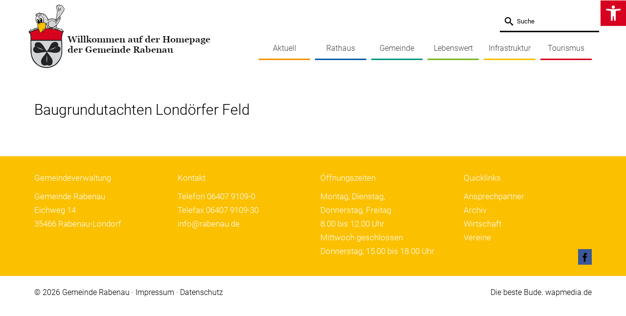

--- FILE ---
content_type: text/html; charset=UTF-8
request_url: https://www.gemeinde-rabenau.de/2023/10/24/aenderung-des-flaechennutzungsplans-im-bereich-des-bebauungsplanes-wohngebiet-im-londoerfer-feld/baugrundutachten-londoerfer-feld/
body_size: 18606
content:
<!DOCTYPE html>
<html class="no-js" lang="de" itemscope="itemscope" itemtype="https://schema.org/WebPage" >
<head>
  <meta charset="UTF-8">
  <meta name="viewport" content="width=device-width, initial-scale=1.0">
  <meta http-equiv="X-UA-Compatible" content="IE=edge">
  <title>Baugrundutachten Londörfer Feld &#8211; Gemeinde Rabenau</title>
<meta name='robots' content='max-image-preview:large' />
<link rel='dns-prefetch' href='//www.gemeinde-rabenau.de' />

<link rel="alternate" type="application/rss+xml" title="Gemeinde Rabenau &raquo; Feed" href="https://www.gemeinde-rabenau.de/feed/" />
<link rel="alternate" type="application/rss+xml" title="Gemeinde Rabenau &raquo; Kommentar-Feed" href="https://www.gemeinde-rabenau.de/comments/feed/" />
<link rel="alternate" title="oEmbed (JSON)" type="application/json+oembed" href="https://www.gemeinde-rabenau.de/wp-json/oembed/1.0/embed?url=https%3A%2F%2Fwww.gemeinde-rabenau.de%2F2023%2F10%2F24%2Faenderung-des-flaechennutzungsplans-im-bereich-des-bebauungsplanes-wohngebiet-im-londoerfer-feld%2Fbaugrundutachten-londoerfer-feld%2F" />
<link rel="alternate" title="oEmbed (XML)" type="text/xml+oembed" href="https://www.gemeinde-rabenau.de/wp-json/oembed/1.0/embed?url=https%3A%2F%2Fwww.gemeinde-rabenau.de%2F2023%2F10%2F24%2Faenderung-des-flaechennutzungsplans-im-bereich-des-bebauungsplanes-wohngebiet-im-londoerfer-feld%2Fbaugrundutachten-londoerfer-feld%2F&#038;format=xml" />
<link rel="shortcut icon" type="image/x-icon" href="https://www.gemeinde-rabenau.de/wp-content/uploads/2017/03/favicon.png" /><style type="text/css" id="kt-local-fonts-css">@font-face{font-family:'Roboto';font-style:italic;font-weight:300;src:local('Roboto Light Italic'),local('Roboto-LightItalic'),url(https://www.gemeinde-rabenau.de/wp-content/uploads/kadence-gfonts/roboto/7m8l7TlFO-S3VkhHuR0at2fQcKutQXcIrRfyR5jdjY8.eot) format('embedded-opentype'),url(https://www.gemeinde-rabenau.de/wp-content/uploads/kadence-gfonts/roboto/7m8l7TlFO-S3VkhHuR0at50EAVxt0G0biEntp43Qt6E.ttf) format('ttf'),url(https://www.gemeinde-rabenau.de/wp-content/uploads/kadence-gfonts/roboto/7m8l7TlFO-S3VkhHuR0at4bN6UDyHWBl620a-IRfuBk.woff) format('woff'),url(https://www.gemeinde-rabenau.de/wp-content/uploads/kadence-gfonts/roboto/7m8l7TlFO-S3VkhHuR0at44P5ICox8Kq3LLUNMylGO4.woff2) format('woff2');}@font-face{font-family:'Roboto';font-style:italic;font-weight:700;src:local('Roboto Bold Italic'),local('Roboto-BoldItalic'),url(https://www.gemeinde-rabenau.de/wp-content/uploads/kadence-gfonts/roboto/t6Nd4cfPRhZP44Q5QAjcC2fQcKutQXcIrRfyR5jdjY8.eot) format('embedded-opentype'),url(https://www.gemeinde-rabenau.de/wp-content/uploads/kadence-gfonts/roboto/t6Nd4cfPRhZP44Q5QAjcC50EAVxt0G0biEntp43Qt6E.ttf) format('ttf'),url(https://www.gemeinde-rabenau.de/wp-content/uploads/kadence-gfonts/roboto/t6Nd4cfPRhZP44Q5QAjcC4bN6UDyHWBl620a-IRfuBk.woff) format('woff'),url(https://www.gemeinde-rabenau.de/wp-content/uploads/kadence-gfonts/roboto/t6Nd4cfPRhZP44Q5QAjcC44P5ICox8Kq3LLUNMylGO4.woff2) format('woff2');}@font-face{font-family:'Roboto';font-style:italic;font-weight:400;src:local('Roboto Italic'),local('Roboto-Italic'),url(https://www.gemeinde-rabenau.de/wp-content/uploads/kadence-gfonts/roboto/OiNnAEwKzzJkQCr4qZmeq_esZW2xOQ-xsNqO47m55DA.eot) format('embedded-opentype'),url(https://www.gemeinde-rabenau.de/wp-content/uploads/kadence-gfonts/roboto/W4wDsBUluyw0tK3tykhXEfesZW2xOQ-xsNqO47m55DA.ttf) format('ttf'),url(https://www.gemeinde-rabenau.de/wp-content/uploads/kadence-gfonts/roboto/1pO9eUAp8pSF8VnRTP3xnvesZW2xOQ-xsNqO47m55DA.woff) format('woff'),url(https://www.gemeinde-rabenau.de/wp-content/uploads/kadence-gfonts/roboto/vPcynSL0qHq_6dX7lKVByfesZW2xOQ-xsNqO47m55DA.woff2) format('woff2');}@font-face{font-family:'Roboto';font-style:normal;font-weight:300;src:local('Roboto Light'),local('Roboto-Light'),url(https://www.gemeinde-rabenau.de/wp-content/uploads/kadence-gfonts/roboto/Hgo13k-tfSpn0qi1SFdUffY6323mHUZFJMgTvxaG2iE.eot) format('embedded-opentype'),url(https://www.gemeinde-rabenau.de/wp-content/uploads/kadence-gfonts/roboto/Hgo13k-tfSpn0qi1SFdUfaCWcynf_cDxXwCLxiixG1c.ttf) format('ttf'),url(https://www.gemeinde-rabenau.de/wp-content/uploads/kadence-gfonts/roboto/Hgo13k-tfSpn0qi1SFdUfT8E0i7KZn-EPnyo3HZu7kw.woff) format('woff'),url(https://www.gemeinde-rabenau.de/wp-content/uploads/kadence-gfonts/roboto/Hgo13k-tfSpn0qi1SFdUfVtXRa8TVwTICgirnJhmVJw.woff2) format('woff2');}@font-face{font-family:'Roboto';font-style:normal;font-weight:700;src:local('Roboto Bold'),local('Roboto-Bold'),url(https://www.gemeinde-rabenau.de/wp-content/uploads/kadence-gfonts/roboto/d-6IYplOFocCacKzxwXSOPY6323mHUZFJMgTvxaG2iE.eot) format('embedded-opentype'),url(https://www.gemeinde-rabenau.de/wp-content/uploads/kadence-gfonts/roboto/d-6IYplOFocCacKzxwXSOKCWcynf_cDxXwCLxiixG1c.ttf) format('ttf'),url(https://www.gemeinde-rabenau.de/wp-content/uploads/kadence-gfonts/roboto/d-6IYplOFocCacKzxwXSOD8E0i7KZn-EPnyo3HZu7kw.woff) format('woff'),url(https://www.gemeinde-rabenau.de/wp-content/uploads/kadence-gfonts/roboto/d-6IYplOFocCacKzxwXSOFtXRa8TVwTICgirnJhmVJw.woff2) format('woff2');}@font-face{font-family:'Roboto';font-style:normal;font-weight:400;src:local('Roboto'),local('Roboto-Regular'),url(https://www.gemeinde-rabenau.de/wp-content/uploads/kadence-gfonts/roboto/5YB-ifwqHP20Yn46l_BDhA.eot) format('embedded-opentype'),url(https://www.gemeinde-rabenau.de/wp-content/uploads/kadence-gfonts/roboto/zN7GBFwfMP4uA6AR0HCoLQ.ttf) format('ttf'),url(https://www.gemeinde-rabenau.de/wp-content/uploads/kadence-gfonts/roboto/2UX7WLTfW3W8TclTUvlFyQ.woff) format('woff'),url(https://www.gemeinde-rabenau.de/wp-content/uploads/kadence-gfonts/roboto/CWB0XYA8bzo0kSThX0UTuA.woff2) format('woff2');}</style><style id='wp-img-auto-sizes-contain-inline-css' type='text/css'>
img:is([sizes=auto i],[sizes^="auto," i]){contain-intrinsic-size:3000px 1500px}
/*# sourceURL=wp-img-auto-sizes-contain-inline-css */
</style>
<link rel='stylesheet' id='colorboxstyle-css' href='https://www.gemeinde-rabenau.de/wp-content/plugins/link-library/colorbox/colorbox.css?ver=6.9' type='text/css' media='all' />
<style id='wp-emoji-styles-inline-css' type='text/css'>

	img.wp-smiley, img.emoji {
		display: inline !important;
		border: none !important;
		box-shadow: none !important;
		height: 1em !important;
		width: 1em !important;
		margin: 0 0.07em !important;
		vertical-align: -0.1em !important;
		background: none !important;
		padding: 0 !important;
	}
/*# sourceURL=wp-emoji-styles-inline-css */
</style>
<style id='wp-block-library-inline-css' type='text/css'>
:root{--wp-block-synced-color:#7a00df;--wp-block-synced-color--rgb:122,0,223;--wp-bound-block-color:var(--wp-block-synced-color);--wp-editor-canvas-background:#ddd;--wp-admin-theme-color:#007cba;--wp-admin-theme-color--rgb:0,124,186;--wp-admin-theme-color-darker-10:#006ba1;--wp-admin-theme-color-darker-10--rgb:0,107,160.5;--wp-admin-theme-color-darker-20:#005a87;--wp-admin-theme-color-darker-20--rgb:0,90,135;--wp-admin-border-width-focus:2px}@media (min-resolution:192dpi){:root{--wp-admin-border-width-focus:1.5px}}.wp-element-button{cursor:pointer}:root .has-very-light-gray-background-color{background-color:#eee}:root .has-very-dark-gray-background-color{background-color:#313131}:root .has-very-light-gray-color{color:#eee}:root .has-very-dark-gray-color{color:#313131}:root .has-vivid-green-cyan-to-vivid-cyan-blue-gradient-background{background:linear-gradient(135deg,#00d084,#0693e3)}:root .has-purple-crush-gradient-background{background:linear-gradient(135deg,#34e2e4,#4721fb 50%,#ab1dfe)}:root .has-hazy-dawn-gradient-background{background:linear-gradient(135deg,#faaca8,#dad0ec)}:root .has-subdued-olive-gradient-background{background:linear-gradient(135deg,#fafae1,#67a671)}:root .has-atomic-cream-gradient-background{background:linear-gradient(135deg,#fdd79a,#004a59)}:root .has-nightshade-gradient-background{background:linear-gradient(135deg,#330968,#31cdcf)}:root .has-midnight-gradient-background{background:linear-gradient(135deg,#020381,#2874fc)}:root{--wp--preset--font-size--normal:16px;--wp--preset--font-size--huge:42px}.has-regular-font-size{font-size:1em}.has-larger-font-size{font-size:2.625em}.has-normal-font-size{font-size:var(--wp--preset--font-size--normal)}.has-huge-font-size{font-size:var(--wp--preset--font-size--huge)}.has-text-align-center{text-align:center}.has-text-align-left{text-align:left}.has-text-align-right{text-align:right}.has-fit-text{white-space:nowrap!important}#end-resizable-editor-section{display:none}.aligncenter{clear:both}.items-justified-left{justify-content:flex-start}.items-justified-center{justify-content:center}.items-justified-right{justify-content:flex-end}.items-justified-space-between{justify-content:space-between}.screen-reader-text{border:0;clip-path:inset(50%);height:1px;margin:-1px;overflow:hidden;padding:0;position:absolute;width:1px;word-wrap:normal!important}.screen-reader-text:focus{background-color:#ddd;clip-path:none;color:#444;display:block;font-size:1em;height:auto;left:5px;line-height:normal;padding:15px 23px 14px;text-decoration:none;top:5px;width:auto;z-index:100000}html :where(.has-border-color){border-style:solid}html :where([style*=border-top-color]){border-top-style:solid}html :where([style*=border-right-color]){border-right-style:solid}html :where([style*=border-bottom-color]){border-bottom-style:solid}html :where([style*=border-left-color]){border-left-style:solid}html :where([style*=border-width]){border-style:solid}html :where([style*=border-top-width]){border-top-style:solid}html :where([style*=border-right-width]){border-right-style:solid}html :where([style*=border-bottom-width]){border-bottom-style:solid}html :where([style*=border-left-width]){border-left-style:solid}html :where(img[class*=wp-image-]){height:auto;max-width:100%}:where(figure){margin:0 0 1em}html :where(.is-position-sticky){--wp-admin--admin-bar--position-offset:var(--wp-admin--admin-bar--height,0px)}@media screen and (max-width:600px){html :where(.is-position-sticky){--wp-admin--admin-bar--position-offset:0px}}

/*# sourceURL=wp-block-library-inline-css */
</style><style id='global-styles-inline-css' type='text/css'>
:root{--wp--preset--aspect-ratio--square: 1;--wp--preset--aspect-ratio--4-3: 4/3;--wp--preset--aspect-ratio--3-4: 3/4;--wp--preset--aspect-ratio--3-2: 3/2;--wp--preset--aspect-ratio--2-3: 2/3;--wp--preset--aspect-ratio--16-9: 16/9;--wp--preset--aspect-ratio--9-16: 9/16;--wp--preset--color--black: #000;--wp--preset--color--cyan-bluish-gray: #abb8c3;--wp--preset--color--white: #fff;--wp--preset--color--pale-pink: #f78da7;--wp--preset--color--vivid-red: #cf2e2e;--wp--preset--color--luminous-vivid-orange: #ff6900;--wp--preset--color--luminous-vivid-amber: #fcb900;--wp--preset--color--light-green-cyan: #7bdcb5;--wp--preset--color--vivid-green-cyan: #00d084;--wp--preset--color--pale-cyan-blue: #8ed1fc;--wp--preset--color--vivid-cyan-blue: #0693e3;--wp--preset--color--vivid-purple: #9b51e0;--wp--preset--color--virtue-primary: #d7001f;--wp--preset--color--virtue-primary-light: #000000;--wp--preset--color--very-light-gray: #eee;--wp--preset--color--very-dark-gray: #444;--wp--preset--gradient--vivid-cyan-blue-to-vivid-purple: linear-gradient(135deg,rgb(6,147,227) 0%,rgb(155,81,224) 100%);--wp--preset--gradient--light-green-cyan-to-vivid-green-cyan: linear-gradient(135deg,rgb(122,220,180) 0%,rgb(0,208,130) 100%);--wp--preset--gradient--luminous-vivid-amber-to-luminous-vivid-orange: linear-gradient(135deg,rgb(252,185,0) 0%,rgb(255,105,0) 100%);--wp--preset--gradient--luminous-vivid-orange-to-vivid-red: linear-gradient(135deg,rgb(255,105,0) 0%,rgb(207,46,46) 100%);--wp--preset--gradient--very-light-gray-to-cyan-bluish-gray: linear-gradient(135deg,rgb(238,238,238) 0%,rgb(169,184,195) 100%);--wp--preset--gradient--cool-to-warm-spectrum: linear-gradient(135deg,rgb(74,234,220) 0%,rgb(151,120,209) 20%,rgb(207,42,186) 40%,rgb(238,44,130) 60%,rgb(251,105,98) 80%,rgb(254,248,76) 100%);--wp--preset--gradient--blush-light-purple: linear-gradient(135deg,rgb(255,206,236) 0%,rgb(152,150,240) 100%);--wp--preset--gradient--blush-bordeaux: linear-gradient(135deg,rgb(254,205,165) 0%,rgb(254,45,45) 50%,rgb(107,0,62) 100%);--wp--preset--gradient--luminous-dusk: linear-gradient(135deg,rgb(255,203,112) 0%,rgb(199,81,192) 50%,rgb(65,88,208) 100%);--wp--preset--gradient--pale-ocean: linear-gradient(135deg,rgb(255,245,203) 0%,rgb(182,227,212) 50%,rgb(51,167,181) 100%);--wp--preset--gradient--electric-grass: linear-gradient(135deg,rgb(202,248,128) 0%,rgb(113,206,126) 100%);--wp--preset--gradient--midnight: linear-gradient(135deg,rgb(2,3,129) 0%,rgb(40,116,252) 100%);--wp--preset--font-size--small: 13px;--wp--preset--font-size--medium: 20px;--wp--preset--font-size--large: 36px;--wp--preset--font-size--x-large: 42px;--wp--preset--spacing--20: 0.44rem;--wp--preset--spacing--30: 0.67rem;--wp--preset--spacing--40: 1rem;--wp--preset--spacing--50: 1.5rem;--wp--preset--spacing--60: 2.25rem;--wp--preset--spacing--70: 3.38rem;--wp--preset--spacing--80: 5.06rem;--wp--preset--shadow--natural: 6px 6px 9px rgba(0, 0, 0, 0.2);--wp--preset--shadow--deep: 12px 12px 50px rgba(0, 0, 0, 0.4);--wp--preset--shadow--sharp: 6px 6px 0px rgba(0, 0, 0, 0.2);--wp--preset--shadow--outlined: 6px 6px 0px -3px rgb(255, 255, 255), 6px 6px rgb(0, 0, 0);--wp--preset--shadow--crisp: 6px 6px 0px rgb(0, 0, 0);}:where(.is-layout-flex){gap: 0.5em;}:where(.is-layout-grid){gap: 0.5em;}body .is-layout-flex{display: flex;}.is-layout-flex{flex-wrap: wrap;align-items: center;}.is-layout-flex > :is(*, div){margin: 0;}body .is-layout-grid{display: grid;}.is-layout-grid > :is(*, div){margin: 0;}:where(.wp-block-columns.is-layout-flex){gap: 2em;}:where(.wp-block-columns.is-layout-grid){gap: 2em;}:where(.wp-block-post-template.is-layout-flex){gap: 1.25em;}:where(.wp-block-post-template.is-layout-grid){gap: 1.25em;}.has-black-color{color: var(--wp--preset--color--black) !important;}.has-cyan-bluish-gray-color{color: var(--wp--preset--color--cyan-bluish-gray) !important;}.has-white-color{color: var(--wp--preset--color--white) !important;}.has-pale-pink-color{color: var(--wp--preset--color--pale-pink) !important;}.has-vivid-red-color{color: var(--wp--preset--color--vivid-red) !important;}.has-luminous-vivid-orange-color{color: var(--wp--preset--color--luminous-vivid-orange) !important;}.has-luminous-vivid-amber-color{color: var(--wp--preset--color--luminous-vivid-amber) !important;}.has-light-green-cyan-color{color: var(--wp--preset--color--light-green-cyan) !important;}.has-vivid-green-cyan-color{color: var(--wp--preset--color--vivid-green-cyan) !important;}.has-pale-cyan-blue-color{color: var(--wp--preset--color--pale-cyan-blue) !important;}.has-vivid-cyan-blue-color{color: var(--wp--preset--color--vivid-cyan-blue) !important;}.has-vivid-purple-color{color: var(--wp--preset--color--vivid-purple) !important;}.has-black-background-color{background-color: var(--wp--preset--color--black) !important;}.has-cyan-bluish-gray-background-color{background-color: var(--wp--preset--color--cyan-bluish-gray) !important;}.has-white-background-color{background-color: var(--wp--preset--color--white) !important;}.has-pale-pink-background-color{background-color: var(--wp--preset--color--pale-pink) !important;}.has-vivid-red-background-color{background-color: var(--wp--preset--color--vivid-red) !important;}.has-luminous-vivid-orange-background-color{background-color: var(--wp--preset--color--luminous-vivid-orange) !important;}.has-luminous-vivid-amber-background-color{background-color: var(--wp--preset--color--luminous-vivid-amber) !important;}.has-light-green-cyan-background-color{background-color: var(--wp--preset--color--light-green-cyan) !important;}.has-vivid-green-cyan-background-color{background-color: var(--wp--preset--color--vivid-green-cyan) !important;}.has-pale-cyan-blue-background-color{background-color: var(--wp--preset--color--pale-cyan-blue) !important;}.has-vivid-cyan-blue-background-color{background-color: var(--wp--preset--color--vivid-cyan-blue) !important;}.has-vivid-purple-background-color{background-color: var(--wp--preset--color--vivid-purple) !important;}.has-black-border-color{border-color: var(--wp--preset--color--black) !important;}.has-cyan-bluish-gray-border-color{border-color: var(--wp--preset--color--cyan-bluish-gray) !important;}.has-white-border-color{border-color: var(--wp--preset--color--white) !important;}.has-pale-pink-border-color{border-color: var(--wp--preset--color--pale-pink) !important;}.has-vivid-red-border-color{border-color: var(--wp--preset--color--vivid-red) !important;}.has-luminous-vivid-orange-border-color{border-color: var(--wp--preset--color--luminous-vivid-orange) !important;}.has-luminous-vivid-amber-border-color{border-color: var(--wp--preset--color--luminous-vivid-amber) !important;}.has-light-green-cyan-border-color{border-color: var(--wp--preset--color--light-green-cyan) !important;}.has-vivid-green-cyan-border-color{border-color: var(--wp--preset--color--vivid-green-cyan) !important;}.has-pale-cyan-blue-border-color{border-color: var(--wp--preset--color--pale-cyan-blue) !important;}.has-vivid-cyan-blue-border-color{border-color: var(--wp--preset--color--vivid-cyan-blue) !important;}.has-vivid-purple-border-color{border-color: var(--wp--preset--color--vivid-purple) !important;}.has-vivid-cyan-blue-to-vivid-purple-gradient-background{background: var(--wp--preset--gradient--vivid-cyan-blue-to-vivid-purple) !important;}.has-light-green-cyan-to-vivid-green-cyan-gradient-background{background: var(--wp--preset--gradient--light-green-cyan-to-vivid-green-cyan) !important;}.has-luminous-vivid-amber-to-luminous-vivid-orange-gradient-background{background: var(--wp--preset--gradient--luminous-vivid-amber-to-luminous-vivid-orange) !important;}.has-luminous-vivid-orange-to-vivid-red-gradient-background{background: var(--wp--preset--gradient--luminous-vivid-orange-to-vivid-red) !important;}.has-very-light-gray-to-cyan-bluish-gray-gradient-background{background: var(--wp--preset--gradient--very-light-gray-to-cyan-bluish-gray) !important;}.has-cool-to-warm-spectrum-gradient-background{background: var(--wp--preset--gradient--cool-to-warm-spectrum) !important;}.has-blush-light-purple-gradient-background{background: var(--wp--preset--gradient--blush-light-purple) !important;}.has-blush-bordeaux-gradient-background{background: var(--wp--preset--gradient--blush-bordeaux) !important;}.has-luminous-dusk-gradient-background{background: var(--wp--preset--gradient--luminous-dusk) !important;}.has-pale-ocean-gradient-background{background: var(--wp--preset--gradient--pale-ocean) !important;}.has-electric-grass-gradient-background{background: var(--wp--preset--gradient--electric-grass) !important;}.has-midnight-gradient-background{background: var(--wp--preset--gradient--midnight) !important;}.has-small-font-size{font-size: var(--wp--preset--font-size--small) !important;}.has-medium-font-size{font-size: var(--wp--preset--font-size--medium) !important;}.has-large-font-size{font-size: var(--wp--preset--font-size--large) !important;}.has-x-large-font-size{font-size: var(--wp--preset--font-size--x-large) !important;}
/*# sourceURL=global-styles-inline-css */
</style>

<style id='classic-theme-styles-inline-css' type='text/css'>
/*! This file is auto-generated */
.wp-block-button__link{color:#fff;background-color:#32373c;border-radius:9999px;box-shadow:none;text-decoration:none;padding:calc(.667em + 2px) calc(1.333em + 2px);font-size:1.125em}.wp-block-file__button{background:#32373c;color:#fff;text-decoration:none}
/*# sourceURL=/wp-includes/css/classic-themes.min.css */
</style>
<link rel='stylesheet' id='awesome-weather-css' href='https://www.gemeinde-rabenau.de/wp-content/plugins/awesome-weather/awesome-weather.css?ver=6.9' type='text/css' media='all' />
<style id='awesome-weather-inline-css' type='text/css'>
.awesome-weather-wrap { font-family: 'Open Sans', sans-serif; font-weight: 400; font-size: 14px; line-height: 14px; }
/*# sourceURL=awesome-weather-inline-css */
</style>
<link rel='stylesheet' id='opensans-googlefont-css' href='//www.gemeinde-rabenau.de/wp-content/uploads/omgf/opensans-googlefont/opensans-googlefont.css?ver=1765285442' type='text/css' media='all' />
<link rel='stylesheet' id='contact-form-7-css' href='https://www.gemeinde-rabenau.de/wp-content/plugins/contact-form-7/includes/css/styles.css?ver=6.1.4' type='text/css' media='all' />
<link rel='stylesheet' id='thumbs_rating_styles-css' href='https://www.gemeinde-rabenau.de/wp-content/plugins/link-library/upvote-downvote/css/style.css?ver=1.0.0' type='text/css' media='all' />
<link rel='stylesheet' id='pojo-a11y-css' href='https://www.gemeinde-rabenau.de/wp-content/plugins/pojo-accessibility/modules/legacy/assets/css/style.min.css?ver=1.0.0' type='text/css' media='all' />
<link rel='stylesheet' id='parent-style-css' href='https://www.gemeinde-rabenau.de/wp-content/themes/virtue_premium/style.css?ver=6.9' type='text/css' media='all' />
<link rel='stylesheet' id='child-style-css' href='https://www.gemeinde-rabenau.de/wp-content/themes/virtue_premium-child/style.css?ver=1.0.0' type='text/css' media='all' />
<link rel='stylesheet' id='virtue_main-css' href='https://www.gemeinde-rabenau.de/wp-content/themes/virtue_premium/assets/css/virtue.css?ver=4.10.21' type='text/css' media='all' />
<link rel='stylesheet' id='virtue_print-css' href='https://www.gemeinde-rabenau.de/wp-content/themes/virtue_premium/assets/css/virtue_print.css?ver=4.10.21' type='text/css' media='print' />
<link rel='stylesheet' id='virtue_so_pb-css' href='https://www.gemeinde-rabenau.de/wp-content/themes/virtue_premium/assets/css/virtue-so-page-builder.css?ver=4.10.21' type='text/css' media='all' />
<link rel='stylesheet' id='virtue_icons-css' href='https://www.gemeinde-rabenau.de/wp-content/themes/virtue_premium/assets/css/virtue_icons.css?ver=4.10.21' type='text/css' media='all' />
<link rel='stylesheet' id='virtue_skin-css' href='https://www.gemeinde-rabenau.de/wp-content/themes/virtue_premium/assets/css/skins/default.css?ver=4.10.21' type='text/css' media='all' />
<link rel='stylesheet' id='virtue_child-css' href='https://www.gemeinde-rabenau.de/wp-content/themes/virtue_premium-child/style.css?ver=1.0.0' type='text/css' media='all' />
<!--n2css--><!--n2js--><script type="text/javascript" src="https://www.gemeinde-rabenau.de/wp-includes/js/jquery/jquery.min.js?ver=3.7.1" id="jquery-core-js"></script>
<script type="text/javascript" src="https://www.gemeinde-rabenau.de/wp-includes/js/jquery/jquery-migrate.min.js?ver=3.4.1" id="jquery-migrate-js"></script>
<script type="text/javascript" src="https://www.gemeinde-rabenau.de/wp-content/plugins/link-library/colorbox/jquery.colorbox-min.js?ver=1.3.9" id="colorbox-js"></script>
<script type="text/javascript" id="thumbs_rating_scripts-js-extra">
/* <![CDATA[ */
var thumbs_rating_ajax = {"ajax_url":"https://www.gemeinde-rabenau.de/wp-admin/admin-ajax.php","nonce":"878bfb1ee7"};
//# sourceURL=thumbs_rating_scripts-js-extra
/* ]]> */
</script>
<script type="text/javascript" src="https://www.gemeinde-rabenau.de/wp-content/plugins/link-library/upvote-downvote/js/general.js?ver=4.0.1" id="thumbs_rating_scripts-js"></script>
<link rel="https://api.w.org/" href="https://www.gemeinde-rabenau.de/wp-json/" /><link rel="alternate" title="JSON" type="application/json" href="https://www.gemeinde-rabenau.de/wp-json/wp/v2/media/18182" /><link rel="EditURI" type="application/rsd+xml" title="RSD" href="https://www.gemeinde-rabenau.de/xmlrpc.php?rsd" />

<link rel="canonical" href="https://www.gemeinde-rabenau.de/2023/10/24/aenderung-des-flaechennutzungsplans-im-bereich-des-bebauungsplanes-wohngebiet-im-londoerfer-feld/baugrundutachten-londoerfer-feld/" />
<link rel='shortlink' href='https://www.gemeinde-rabenau.de/?p=18182' />
        <script type="text/javascript">
            (function () {
                window.lsow_fs = {can_use_premium_code: false};
            })();
        </script>
        <script src="https://cloud.ccm19.de/app.js?apiKey=b8ca39a055335fa2bdda6714234ba231008098f2776b3646&amp;domain=689f295c731097b4a4061362&amp;lang=de_DE" referrerpolicy="origin"></script>
<link rel="stylesheet" href="/wp-content/uploads/font-awesome-4.7.0/css/font-awesome.min.css">

<link type="text/css" rel="stylesheet" href="https://www.gemeinde-rabenau.de/wp-content/plugins/easy-chart-builder/easy-chart-builder.css" /><style type="text/css">
#pojo-a11y-toolbar .pojo-a11y-toolbar-toggle a{ background-color: #d7001f;	color: #ffffff;}
#pojo-a11y-toolbar .pojo-a11y-toolbar-overlay, #pojo-a11y-toolbar .pojo-a11y-toolbar-overlay ul.pojo-a11y-toolbar-items.pojo-a11y-links{ border-color: #d7001f;}
body.pojo-a11y-focusable a:focus{ outline-style: solid !important;	outline-width: 1px !important;	outline-color: #d7001f !important;}
#pojo-a11y-toolbar{ top: 1px !important;}
#pojo-a11y-toolbar .pojo-a11y-toolbar-overlay{ background-color: #ffffff;}
#pojo-a11y-toolbar .pojo-a11y-toolbar-overlay ul.pojo-a11y-toolbar-items li.pojo-a11y-toolbar-item a, #pojo-a11y-toolbar .pojo-a11y-toolbar-overlay p.pojo-a11y-toolbar-title{ color: #000000;}
#pojo-a11y-toolbar .pojo-a11y-toolbar-overlay ul.pojo-a11y-toolbar-items li.pojo-a11y-toolbar-item a.active{ background-color: #d7001f;	color: #ffffff;}
@media (max-width: 767px) { #pojo-a11y-toolbar { top: 90px !important; } }</style><script src="https://use.fontawesome.com/abde2d4aee.js"></script><style type="text/css" id="kt-custom-css">#logo {padding-top:5px;}#logo {padding-bottom:10px;}#logo {margin-left:0px;}#logo {margin-right:0px;}#nav-main, .nav-main {margin-top:78px;}#nav-main, .nav-main  {margin-bottom:10px;}.headerfont, .tp-caption, .yith-wcan-list li, .yith-wcan .yith-wcan-reset-navigation, ul.yith-wcan-label li a, .price {font-family:Roboto;} 
  .topbarmenu ul li {font-family:Roboto;}
  #kadbreadcrumbs {font-family:Roboto;}a:hover, .has-virtue-primary-light-color {color: #000000;} .kad-btn-primary:hover, .button.pay:hover, .login .form-row .button:hover, #payment #place_order:hover, .yith-wcan .yith-wcan-reset-navigation:hover, .widget_shopping_cart_content .checkout:hover,.single_add_to_cart_button:hover,
.woocommerce-message .button:hover, #commentform .form-submit #submit:hover, .wpcf7 input.wpcf7-submit:hover, .track_order .button:hover, .widget_layered_nav_filters ul li a:hover, .cart_totals .checkout-button:hover,.shipping-calculator-form .button:hover,
.widget_layered_nav ul li.chosen a:hover, .shop_table .actions input[type=submit].checkout-button:hover, #kad-head-cart-popup a.button.checkout:hover, input[type="submit"].button:hover, .product_item.hidetheaction:hover .kad_add_to_cart, .post-password-form input[type="submit"]:hover, .has-virtue-primary-light-background-color {background: #000000;}.color_gray, #kadbreadcrumbs a, .subhead, .subhead a, .posttags, .posttags a, .product_meta a, .kadence_recent_posts .postclass a {color:#fbc000;}#containerfooter h3, #containerfooter h5, #containerfooter, .footercredits p, .footerclass a, .footernav ul li a {color:#000000;}.home-message:hover {background-color:#d7001f; background-color: rgba(215, 0, 31, 0.6);}
  nav.woocommerce-pagination ul li a:hover, .wp-pagenavi a:hover, .panel-heading .accordion-toggle, .variations .kad_radio_variations label:hover, .variations .kad_radio_variations input[type=radio]:focus + label, .variations .kad_radio_variations label.selectedValue, .variations .kad_radio_variations input[type=radio]:checked + label {border-color: #d7001f;}
  a, a:focus, #nav-main ul.sf-menu ul li a:hover, .product_price ins .amount, .price ins .amount, .color_primary, .primary-color, #logo a.brand, #nav-main ul.sf-menu a:hover,
  .woocommerce-message:before, .woocommerce-info:before, #nav-second ul.sf-menu a:hover, .footerclass a:hover, .posttags a:hover, .subhead a:hover, .nav-trigger-case:hover .kad-menu-name, 
  .nav-trigger-case:hover .kad-navbtn, #kadbreadcrumbs a:hover, #wp-calendar a, .testimonialbox .kadtestimoniallink:hover, .star-rating, .has-virtue-primary-color {color: #d7001f;}
.widget_price_filter .ui-slider .ui-slider-handle, .product_item .kad_add_to_cart:hover, .product_item.hidetheaction:hover .kad_add_to_cart:hover, .kad-btn-primary, .button.pay, html .woocommerce-page .widget_layered_nav ul.yith-wcan-label li a:hover, html .woocommerce-page .widget_layered_nav ul.yith-wcan-label li.chosen a,
.product-category.grid_item a:hover h5, .woocommerce-message .button, .widget_layered_nav_filters ul li a, .widget_layered_nav ul li.chosen a, .track_order .button, .wpcf7 input.wpcf7-submit, .yith-wcan .yith-wcan-reset-navigation,.single_add_to_cart_button,
#containerfooter .menu li a:hover, .bg_primary, .portfolionav a:hover, .home-iconmenu a:hover, .home-iconmenu .home-icon-item:hover, p.demo_store, .topclass, #commentform .form-submit #submit, .kad-hover-bg-primary:hover, .widget_shopping_cart_content .checkout,
.login .form-row .button, .post-password-form input[type="submit"], .menu-cart-btn .kt-cart-total, #kad-head-cart-popup a.button.checkout, .kad-post-navigation .kad-previous-link a:hover, .kad-post-navigation .kad-next-link a:hover, .shipping-calculator-form .button, .cart_totals .checkout-button, .select2-results .select2-highlighted, .variations .kad_radio_variations label.selectedValue, .variations .kad_radio_variations input[type=radio]:checked + label, #payment #place_order, .shop_table .actions input[type=submit].checkout-button, input[type="submit"].button, .productnav a:hover, .image_menu_hover_class, .select2-container--default .select2-results__option--highlighted[aria-selected], .has-virtue-primary-background-color {background: #d7001f;}#nav-main ul.sf-menu a:hover, #nav-main ul.sf-menu a:focus, .nav-main ul.sf-menu a:hover, .nav-main ul.sf-menu a:focus, #nav-main ul.sf-menu li.current-menu-item > a, .nav-main ul.sf-menu li.current-menu-item > a, #nav-main ul.sf-menu ul li a:hover, .nav-main ul.sf-menu ul li a:hover, #nav-main ul.sf-menu ul li a:focus, .nav-main ul.sf-menu ul li a:focus {color:#fbc000;}.topclass {background:#ffffff    ;}.footerclass {background:#7ab51d    ;}.portfolionav {padding: 10px 0 10px;} @media (-webkit-min-device-pixel-ratio: 2), (min-resolution: 192dpi) { body #kad-banner #logo .kad-standard-logo, body #kad-banner #logo .kt-intrinsic-container-center {display: none;} body #kad-banner #logo .kad-retina-logo {display: block;}}#nav-second ul.sf-menu>li {width:16.5%;}#nav-main .sf-menu ul, .nav-main .sf-menu ul, #nav-second .sf-menu ul, .topbarmenu .sf-menu ul{background: #fbc000;}#nav-main ul.sf-menu ul li a, .nav-main ul.sf-menu ul li a, #nav-second ul.sf-menu ul li a, .topbarmenu ul.sf-menu ul li a, #kad-head-cart-popup ul.cart_list li, #nav-main ul.sf-menu ul#kad-head-cart-popup li .quantity, #nav-main ul.sf-menu ul#kad-head-cart-popup .total, #kad-head-cart-popup p.woocommerce-mini-cart__empty-message {color: #ffffff;}.kad-header-style-two .nav-main ul.sf-menu > li {width: 33.333333%;}.kad-hidepostauthortop, .postauthortop {display:none;}.subhead .postedintop, .kad-hidepostedin {display:none;}.postcommentscount {display:none;}.postdate, .kad-hidedate, .postdatetooltip, .recentpost_date{display:none;}[class*="wp-image"] {-webkit-box-shadow: none;-moz-box-shadow: none;box-shadow: none;border:none;}[class*="wp-image"]:hover {-webkit-box-shadow: none;-moz-box-shadow: none;box-shadow: none;border:none;} .light-dropshaddow {-moz-box-shadow: none;-webkit-box-shadow: none;box-shadow: none;}.entry-content p { margin-bottom:16px;}/* finger weg nur cssgott */
/* override cmp banner */
.ccm-settings-summoner--link {
	box-shadow: none !important;
	background: #fbc000 !important;
	padding: 9px !important;
	border-radius: 50% !important;
}

::placeholder, [class*=" icon-"], [class^=icon-], #topbar-search input[type="text"], #topbar-search .search-icon { color: black !important;}

/* #topbar-search input[type="text"] { background-color:#efefef;} */

span.wpcf7-list-item {
margin: 0;
}

input[type="checkbox"], input[type="radio"] {
	margin-right: 5px;
}

label {
	font-weight: 300;
	line-height: 140%;
}

.awe_wide .awesome-weather-todays-stats {padding: 3px 5% 0 5%;}
.awesome-weather-forecast {padding: 12px 5% 10px 5%;}

.widget_kadence_social {float: right;}
#containerfooter .virtue_social_widget a:hover, .virtue_social_widget a:hover,
#containerfooter .virtue_social_widget a, .virtue_social_widget a{
	color: #fff !important;
}

#containerfooter .virtue_social_widget .facebook_link, .virtue_social_widget .facebook_link {
	background: #3b5998;
}

.lsow-container button.slick-prev::before, 
.lsow-container button.slick-next::before {width: 26px;}

.image-menu-image-size a.homepromolink {
	min-height: 197px;
}

.wpcf7-number,
.wpcf7-quiz {
	max-width: 80px !important;
}


.terminkalender #ktmain {
	width: calc(100vw - 20px) !important;
	margin-left: calc((100vw - 1189px) / 2 * -1);
	padding: 0 !important;
}

@media (max-width: 1200px) {

.terminkalender #ktmain {
	width: calc(100vw - 20px) !important;
	margin-left: 0 !important;
	padding: 0 !important;
}

}
</style><style type="text/css" media="all">
/* <![CDATA[ */
@import url("https://www.gemeinde-rabenau.de/wp-content/plugins/wp-table-reloaded/css/plugin.css?ver=1.9.4");
@import url("https://www.gemeinde-rabenau.de/wp-content/plugins/wp-table-reloaded/css/tablesorter.css?ver=1.9.4");
.wp-table-reloaded {
	background-color:#CDCDCD;
	margin:10px 0px 15px 0px;
	font-size:8pt;
	width:100%;
	text-align:left;
}
.wp-table-reloaded th {
	background-color:#ffe799;
	border:1px solid #FFFFFF;
	padding:4px;
}
.wp-table-reloaded td {
	color:#3D3D3D;
	padding:4px;
	background-color:#FFFFFF;
	vertical-align:top;
}
.wp-table-reloaded .even td {
	background-color:#FFFFFF;
}
.wp-table-reloaded .odd td{
	background-color:#eceded;
}
.wp-table-reloaded .header {
	background-image:url(http://rabenau.wapmedia.de/wp-content/plugins/wp-table-reloaded/img/bg.gif);
	background-repeat:no-repeat;
	background-position:center right;
	cursor:pointer;
}
.wp-table-reloaded .headerSortUp {
	background-color:#8DBDD8;
	background-image:url(http://rabenau.wapmedia.de/wp-content/plugins/wp-table-reloaded/img/asc.gif);
}

.wp-table-reloaded .headerSortDown {
	background-color:#8DBDD8;
	background-image:url(http://rabenau.wapmedia.de/wp-content/plugins/wp-table-reloaded/img/desc.gif);
}
/* ]]> */
</style>		<style type="text/css" id="wp-custom-css">
			@import url("https://cdn.jsdelivr.net/npm/bootstrap-icons@1.13.1/font/bootstrap-icons.min.css");
 .link-sections section{
	 margin-bottom: 40px;
}

.link-sections pre{
  background-color: transparent;
	border: none;
  font-size: 1.1em !important;
	font-family: roboto;
}


/* 2-Spalten Grid für die Linkliste */
 .link-sections nav ul {
	 list-style: none;
	 margin: 0;
	 padding: 0;
	 display: grid;
	 grid-template-columns: repeat(2, 1fr);
	 gap: 12px 20px;
}
/* Kacheln */
 .link-sections nav li {
	 background: #eaeaea;
	 border-radius: 4px;
	 padding: 10px;
	 transition: background .2s;
}
 .link-sections nav li:hover {
	 background: #ddd;
}
/* Links mit Icon + Text */
 .link-sections nav a {
	 display: inline-flex !important;
	 align-items: center;
	 gap: .5rem;
	 text-decoration: none;
	 color: #333;
	 font-weight: 700;
	 white-space: normal;
	 overflow: visible;
	 text-overflow: unset;
}
 .link-sections nav a:hover {
	 color: #007acc;
}
/* Icons */
 .link-sections nav a i.bi {
	 font-size: 1.4em;
	 line-height: 1;
	 margin-right: 0.2em 
}
/* PDF Farbe */
 .link-sections nav a[data-linktype="pdf"] i.bi {
	 color: #d9534f;
}
/* externer Link Farbe */
 .link-sections nav a[data-linktype="extlnk"] i.bi {
	 color: #d9534f;
}
/* Responsive: unter 520px einspaltig */
 @media (max-width: 520px) {
	 .link-sections nav ul {
		 grid-template-columns: 1fr;
	}
}
		</style>
		<style type="text/css" title="dynamic-css" class="options-output">header #logo a.brand,.logofont{font-family:Roboto;line-height:40px;font-weight:300;font-style:normal;font-size:32px;}.kad_tagline{font-family:Roboto;line-height:20px;font-weight:300;font-style:normal;color:#444444;font-size:14px;}h1{font-family:Roboto;line-height:40px;font-weight:300;font-style:normal;color:#000000;font-size:30px;}h2{font-family:Roboto;line-height:40px;font-weight:300;font-style:normal;font-size:30px;}h3{font-family:Roboto;line-height:34px;font-weight:300;font-style:normal;color:#000000;font-size:24px;}h4{font-family:Roboto;line-height:24px;font-weight:300;font-style:normal;color:#000000;font-size:20px;}h5{font-family:Roboto;line-height:28px;font-weight:700;font-style:normal;color:#000000;font-size:17px;}body{font-family:Roboto;line-height:28px;font-weight:300;font-style:normal;font-size:17px;}#nav-main ul.sf-menu a, .nav-main ul.sf-menu a{font-family:Roboto;line-height:22px;font-weight:300;font-style:normal;font-size:16px;}#nav-second ul.sf-menu a{font-family:Roboto;line-height:22px;font-weight:300;font-style:normal;font-size:16px;}#nav-main ul.sf-menu ul li a, #nav-second ul.sf-menu ul li a, .nav-main ul.sf-menu ul li a{line-height:22px;font-size:16px;}.kad-nav-inner .kad-mnav, .kad-mobile-nav .kad-nav-inner li a,.nav-trigger-case{font-family:Roboto;line-height:20px;font-weight:300;font-style:normal;font-size:16px;}</style></head>
<body class="attachment wp-singular attachment-template-default single single-attachment postid-18182 attachmentid-18182 attachment-pdf wp-embed-responsive wp-theme-virtue_premium wp-child-theme-virtue_premium-child stickyheader virtue-skin-default wide baugrundutachten-londoerfer-feld" data-smooth-scrolling="0" data-smooth-scrolling-hide="0" data-jsselect="1" data-product-tab-scroll="0" data-animate="1" data-sticky="1" >


		<div id="wrapper" class="container">
	<!--[if lt IE 8]><div class="alert"> You are using an outdated browser. Please upgrade your browser to improve your experience.</div><![endif]-->
	<header id="kad-banner" class="banner headerclass kt-not-mobile-sticky " data-header-shrink="0" data-mobile-sticky="0" data-menu-stick="0">
<div id="topbar" class="topclass">
	<div class="container">
		<div class="row">
			<div class="col-md-6 col-sm-6 kad-topbar-left">
				<div class="topbarmenu clearfix">
								</div>
			</div><!-- close col-md-6 -->
			<div class="col-md-6 col-sm-6 kad-topbar-right">
				<div id="topbar-search" class="topbar-widget">
					<div class="widget-1 widget-first topbar-widgetcontent topbar-widgetcontain"><form role="search" method="get" class="form-search" action="https://www.gemeinde-rabenau.de/">
	<label>
		<span class="screen-reader-text">Suche nach:</span>
		<input type="text" value="" name="s" class="search-query" placeholder="Suche">
	</label>
	<button type="submit" class="search-icon" aria-label="Submit Search"><i class="icon-search"></i></button>
</form>
</div>				</div>
			</div> <!-- close col-md-6-->
		</div> <!-- Close Row -->
			</div> <!-- Close Container -->
</div>	<div class="container">
		<div class="row">
			<div class="col-md-4 clearfix kad-header-left">
				<div id="logo" class="logocase">
					<a class="brand logofont" href="https://www.gemeinde-rabenau.de/" title="Gemeinde Rabenau">
													<div id="thelogo">
																	<img src="https://www.gemeinde-rabenau.de/wp-content/uploads/2025/08/logo-rabe03.gif" alt="" class="kad-standard-logo" />
																		<img src="https://www.gemeinde-rabenau.de/wp-content/uploads/2025/08/logo-rabe03-1.gif" class="kad-retina-logo" alt="" style="max-height:140px" />
															</div>
												</a>
									</div> <!-- Close #logo -->
			</div><!-- close kad-header-left -->
						<div class="col-md-8 kad-header-right">
							<nav id="nav-main" class="clearfix">
					<ul id="menu-hauptmenu" class="sf-menu"><li  class=" sf-dropdown menu-item-has-children menu-item-8542 menu-item menu-aktuell"><a href="https://www.gemeinde-rabenau.de/aktuell/"><span>Aktuell</span></a>
<ul class="sub-menu sf-dropdown-menu dropdown">
	<li  class=" menu-item-8506 menu-item menu-neues-aus-rabenau"><a href="https://www.gemeinde-rabenau.de/category/startseite/"><span>Neues aus Rabenau</span></a></li>
	<li  class=" menu-item-14784 menu-item menu-mitteilungsblatt"><a target="_blank" href="https://epaper.giessener-allgemeine.de/gemeindeblatt/"><span>Mitteilungsblatt</span></a></li>
	<li  class=" menu-item-7898 menu-item menu-terminkalender"><a href="https://www.gemeinde-rabenau.de/terminkalender/"><span>Terminkalender</span></a></li>
	<li  class=" menu-item-7885 menu-item menu-veranstaltungskalender-rabenau"><a href="https://www.gemeinde-rabenau.de/category/leben-in-rabenau/veranstaltungen/"><span>Veranstaltungskalender Rabenau</span></a></li>
	<li  class=" menu-item-8525 menu-item menu-fundbuero"><a href="https://www.gemeinde-rabenau.de/fundbuero/"><span>Fundbüro</span></a></li>
	<li  class=" menu-item-8529 menu-item menu-notrufe-und-rettungsdienste"><a href="https://www.gemeinde-rabenau.de/notrufe-rettungsdienste/"><span>Notrufe und Rettungsdienste</span></a></li>
	<li  class=" menu-item-21247 menu-item menu-stellenausschreibungen"><a href="https://www.gemeinde-rabenau.de/category/rathaus/stellenausschreibungen/"><span>Stellenausschreibungen</span></a></li>
	<li  class=" menu-item-12291 menu-item menu-wahlen"><a href="https://www.gemeinde-rabenau.de/wahl/"><span>Wahlen</span></a></li>
	<li  class=" menu-item-16399 menu-item menu-wasserzaehlerstand"><a href="https://www.gemeinde-rabenau.de/wasserzaehlerstand/"><span>Wasserzählerstand</span></a></li>
</ul>
</li>
<li  class=" sf-dropdown menu-item-has-children menu-item-8577 menu-item menu-rathaus"><a href="https://www.gemeinde-rabenau.de/rathaus/"><span>Rathaus</span></a>
<ul class="sub-menu sf-dropdown-menu dropdown">
	<li  class=" menu-item-8570 menu-item menu-oeffnungszeiten"><a href="https://www.gemeinde-rabenau.de/category/rathaus/"><span>Öffnungszeiten</span></a></li>
	<li  class=" menu-item-7858 menu-item menu-grusswort-buergermeister"><a href="https://www.gemeinde-rabenau.de/category/rathaus/gruswort-burgermeister/"><span>Grußwort Bürgermeister</span></a></li>
	<li  class=" menu-item-7856 menu-item menu-ansprechpartner-und-kontakte"><a href="https://www.gemeinde-rabenau.de/category/rathaus/ansprechpartner-kontakt/"><span>Ansprechpartner und Kontakte</span></a></li>
	<li  class=" sf-dropdown-submenu menu-item-has-children menu-item-8553 menu-item menu-gremien"><a href="https://www.gemeinde-rabenau.de/gremien/"><span>Gremien</span></a>
	<ul class="sub-menu sf-dropdown-menu dropdown">
		<li  class=" menu-item-21640 menu-item menu-buerger-infoportal"><a target="_blank" href="https://sessionnet.owl-it.de/gemeinde-rabenau/bi/info.asp"><span>Bürger-Infoportal</span></a></li>
		<li  class=" menu-item-21642 menu-item menu-gremien-infoportal"><a target="_blank" href="https://sessionnet.owl-it.de/gemeinde-rabenau/gi/ylogon.asp?smcpn=info&#038;smclom=1"><span>Gremien-Infoportal</span></a></li>
		<li  class=" menu-item-21644 menu-item menu-mitarbeiter-infoportal"><a target="_blank" href="https://sessionnet.owl-it.de/gemeinde-rabenau/mi/ylogon.asp?smcpn=info&#038;smclom=1"><span>Mitarbeiter-Infoportal</span></a></li>
	</ul>
</li>
	<li  class=" menu-item-7861 menu-item menu-gemeindesatzungen"><a href="https://www.gemeinde-rabenau.de/category/rathaus/gemeindesatzungen/"><span>Gemeindesatzungen</span></a></li>
	<li  class=" menu-item-7864 menu-item menu-abgaben-und-gebuehren"><a href="https://www.gemeinde-rabenau.de/category/rathaus/abgaben-gebuhren/"><span>Abgaben und Gebühren</span></a></li>
	<li  class=" menu-item-7857 menu-item menu-formulare-und-links"><a href="https://www.gemeinde-rabenau.de/category/rathaus/formulare/"><span>Formulare und Links</span></a></li>
	<li  class=" menu-item-16752 menu-item menu-maengelmelder"><a href="https://www.gemeinde-rabenau.de/maengelmelder/"><span>Mängelmelder</span></a></li>
	<li  class=" menu-item-7859 menu-item menu-ortsgericht-und-schiedsmaenner"><a href="https://www.gemeinde-rabenau.de/category/rathaus/ortsgericht-schiedsmanner/"><span>Ortsgericht und Schiedsmänner</span></a></li>
	<li  class=" menu-item-8568 menu-item menu-finanzen"><a href="https://www.gemeinde-rabenau.de/finanzen/"><span>Finanzen</span></a></li>
	<li  class=" menu-item-7828 menu-item menu-rentenangelegenheiten"><a href="https://www.gemeinde-rabenau.de/category/rathaus/rentenangelegenheiten/"><span>Rentenangelegenheiten</span></a></li>
</ul>
</li>
<li  class=" sf-dropdown menu-item-has-children menu-item-7807 menu-item menu-gemeinde"><a href="https://www.gemeinde-rabenau.de/category/gemeinde/"><span>Gemeinde</span></a>
<ul class="sub-menu sf-dropdown-menu dropdown">
	<li  class=" menu-item-7810 menu-item menu-ortsteile"><a href="https://www.gemeinde-rabenau.de/category/gemeinde/ortsteile/"><span>Ortsteile</span></a></li>
	<li  class=" menu-item-7808 menu-item menu-einwohnerstatistik"><a href="https://www.gemeinde-rabenau.de/category/gemeinde/einwohnerstatistik/"><span>Einwohnerstatistik</span></a></li>
	<li  class=" menu-item-8591 menu-item menu-partnerstaedte"><a href="https://www.gemeinde-rabenau.de/partnerstaedte/"><span>Partnerstädte</span></a></li>
	<li  class=" menu-item-7835 menu-item menu-vereinsregister"><a href="/vereine"><span>Vereinsregister</span></a></li>
</ul>
</li>
<li  class=" sf-dropdown menu-item-has-children menu-item-8607 menu-item menu-lebenswert"><a href="https://www.gemeinde-rabenau.de/lebenswert/"><span>Lebenswert</span></a>
<ul class="sub-menu sf-dropdown-menu dropdown">
	<li  class=" menu-item-7812 menu-item menu-leben-in-rabenau"><a href="https://www.gemeinde-rabenau.de/category/leben-in-rabenau/"><span>Leben in Rabenau</span></a></li>
	<li  class=" menu-item-8619 menu-item menu-bauen-und-wohnen"><a href="https://www.gemeinde-rabenau.de/lebenswert/bauen-und-wohnen/"><span>Bauen und Wohnen</span></a></li>
	<li  class=" menu-item-7868 menu-item menu-kindertagesstaetten"><a href="https://www.gemeinde-rabenau.de/category/kindertagesstatten-aktuell/"><span>Kindertagesstätten</span></a></li>
	<li  class=" menu-item-7875 menu-item menu-schulen"><a href="https://www.gemeinde-rabenau.de/category/leben-in-rabenau/junge-menschen-und-familien/schulen/"><span>Schulen</span></a></li>
	<li  class=" menu-item-7821 menu-item menu-jugendzentren"><a href="https://www.gemeinde-rabenau.de/category/leben-in-rabenau/junge-menschen-und-familien/jugendzentrum/"><span>Jugendzentren</span></a></li>
	<li  class=" menu-item-8618 menu-item menu-soziale-dienste"><a href="https://www.gemeinde-rabenau.de/lebenswert/soziale-dienste/"><span>Soziale Dienste</span></a></li>
	<li  class=" menu-item-7881 menu-item menu-ehrenamtslotsen"><a href="https://www.gemeinde-rabenau.de/category/leben-in-rabenau/senioren/e-lotsen/"><span>Ehrenamtslotsen</span></a></li>
	<li  class=" menu-item-7882 menu-item menu-seniorenarbeit"><a href="https://www.gemeinde-rabenau.de/category/leben-in-rabenau/senioren/seniorenbeirat/"><span>Seniorenarbeit</span></a></li>
	<li  class=" menu-item-8617 menu-item menu-gesundheitsforum"><a href="https://www.gemeinde-rabenau.de/lebenswert/gesundheitsforum/"><span>Gesundheitsforum</span></a></li>
	<li  class=" menu-item-8620 menu-item menu-kirchen"><a href="https://www.gemeinde-rabenau.de/category/tourismus/sehenswurdigkeiten/"><span>Kirchen</span></a></li>
	<li  class=" menu-item-16514 menu-item menu-elterninformationen"><a href="https://www.gemeinde-rabenau.de/category/leben-in-rabenau/junge-menschen-und-familien/elterninformationen/"><span>Elterninformationen</span></a></li>
	<li  class=" menu-item-16513 menu-item menu-berufliche-weiterbildung"><a href="https://www.gemeinde-rabenau.de/category/berufliche-weiterbildung/"><span>Berufliche Weiterbildung</span></a></li>
</ul>
</li>
<li  class=" sf-dropdown menu-item-has-children menu-item-7842 menu-item menu-infrastruktur"><a href="https://www.gemeinde-rabenau.de/category/leben-in-rabenau/infrastruktur/"><span>Infrastruktur</span></a>
<ul class="sub-menu sf-dropdown-menu dropdown">
	<li  class=" menu-item-7834 menu-item menu-gewerberegister"><a href="/wirtschaft"><span>Gewerberegister</span></a></li>
	<li  class=" menu-item-7866 menu-item menu-feuerwehr"><a href="https://www.gemeinde-rabenau.de/category/feuerwehr/"><span>Feuerwehr</span></a></li>
	<li  class=" menu-item-19167 menu-item menu-katastrophenschutz"><a href="https://www.gemeinde-rabenau.de/katastrophenschutz/"><span>Katastrophenschutz</span></a></li>
	<li  class=" menu-item-7814 menu-item menu-anmietung-dghs"><a href="https://www.gemeinde-rabenau.de/category/leben-in-rabenau/infrastruktur/anmietung-dgh/"><span>Anmietung DGH´s</span></a></li>
	<li  class=" menu-item-8639 menu-item menu-anmietung-sporthallen"><a href="https://www.gemeinde-rabenau.de/category/leben-in-rabenau/infrastruktur/anmietung-sporthallen/"><span>Anmietung Sporthallen</span></a></li>
	<li  class=" menu-item-9753 menu-item menu-anmietung-grillhuetten"><a href="https://www.gemeinde-rabenau.de/category/leben-in-rabenau/infrastruktur/anmietung-grillhuetten/"><span>Anmietung Grillhütten</span></a></li>
	<li  class=" menu-item-7816 menu-item menu-gesundheit-und-aerzte"><a href="https://www.gemeinde-rabenau.de/category/leben-in-rabenau/infrastruktur/gesundheit-arzte/"><span>Gesundheit und Ärzte</span></a></li>
	<li  class=" menu-item-7815 menu-item menu-bauhof"><a href="https://www.gemeinde-rabenau.de/category/leben-in-rabenau/infrastruktur/bauhof/"><span>Bauhof</span></a></li>
	<li  class=" menu-item-7883 menu-item menu-ver-und-entsorgung"><a href="https://www.gemeinde-rabenau.de/category/leben-in-rabenau/infrastruktur/ver-und-entsorgung/"><span>Ver- und Entsorgung</span></a></li>
	<li  class=" menu-item-7884 menu-item menu-jagdpaechter-und-ortslandwirte"><a href="https://www.gemeinde-rabenau.de/jagdpachter/"><span>Jagdpächter und Ortslandwirte</span></a></li>
	<li  class=" menu-item-21037 menu-item menu-glasfaserausbau"><a href="https://www.gemeinde-rabenau.de/glasfaserausbau/"><span>Glasfaserausbau</span></a></li>
</ul>
</li>
<li  class=" sf-dropdown menu-item-has-children menu-item-7831 menu-item menu-tourismus"><a href="https://www.gemeinde-rabenau.de/category/tourismus/"><span>Tourismus</span></a>
<ul class="sub-menu sf-dropdown-menu dropdown">
	<li  class=" menu-item-15738 menu-item menu-giessener-lahntaeler"><a target="_blank" href="https://www.giessener-lahntaeler.de"><span>Gießener Lahntäler</span></a></li>
	<li  class=" menu-item-8669 menu-item menu-gastronomie-fewo"><a href="https://www.gemeinde-rabenau.de/verweilen-in-rabenau/"><span>Gastronomie / FeWo</span></a></li>
	<li  class=" menu-item-7886 menu-item menu-aktive-freizeitgestaltung"><a href="https://www.gemeinde-rabenau.de/category/tourismus/aktive-freizeitgestaltung/"><span>Aktive Freizeitgestaltung</span></a></li>
	<li  class=" menu-item-7891 menu-item menu-kunst-und-kultur"><a href="https://www.gemeinde-rabenau.de/category/tourismus/kultur/"><span>Kunst und Kultur</span></a></li>
</ul>
</li>
           </ul>				</nav>
							</div> <!-- Close kad-header-right -->       
		</div> <!-- Close Row -->
						<div id="mobile-nav-trigger" class="nav-trigger mobile-nav-trigger-id">
					<button class="nav-trigger-case collapsed mobileclass" title="Menü" aria-label="Menü" data-toggle="collapse" rel="nofollow" data-target=".mobile_menu_collapse">
						<span class="kad-navbtn clearfix">
							<i class="icon-menu"></i>
						</span>
						<span class="kad-menu-name">
							Menü						</span>
					</button>
				</div>
				<div id="kad-mobile-nav" class="kad-mobile-nav id-kad-mobile-nav">
					<div class="kad-nav-inner mobileclass">
						<div id="mobile_menu_collapse" class="kad-nav-collapse collapse mobile_menu_collapse">
							<ul id="menu-hauptmenu-1" class="kad-mnav"><li  class=" sf-dropdown menu-item-has-children menu-item-8542 menu-item menu-aktuell"><a href="https://www.gemeinde-rabenau.de/aktuell/"><span>Aktuell</span></a>
<ul class="sub-menu sf-dropdown-menu dropdown">
	<li  class=" menu-item-8506 menu-item menu-neues-aus-rabenau"><a href="https://www.gemeinde-rabenau.de/category/startseite/"><span>Neues aus Rabenau</span></a></li>
	<li  class=" menu-item-14784 menu-item menu-mitteilungsblatt"><a target="_blank" href="https://epaper.giessener-allgemeine.de/gemeindeblatt/"><span>Mitteilungsblatt</span></a></li>
	<li  class=" menu-item-7898 menu-item menu-terminkalender"><a href="https://www.gemeinde-rabenau.de/terminkalender/"><span>Terminkalender</span></a></li>
	<li  class=" menu-item-7885 menu-item menu-veranstaltungskalender-rabenau"><a href="https://www.gemeinde-rabenau.de/category/leben-in-rabenau/veranstaltungen/"><span>Veranstaltungskalender Rabenau</span></a></li>
	<li  class=" menu-item-8525 menu-item menu-fundbuero"><a href="https://www.gemeinde-rabenau.de/fundbuero/"><span>Fundbüro</span></a></li>
	<li  class=" menu-item-8529 menu-item menu-notrufe-und-rettungsdienste"><a href="https://www.gemeinde-rabenau.de/notrufe-rettungsdienste/"><span>Notrufe und Rettungsdienste</span></a></li>
	<li  class=" menu-item-21247 menu-item menu-stellenausschreibungen"><a href="https://www.gemeinde-rabenau.de/category/rathaus/stellenausschreibungen/"><span>Stellenausschreibungen</span></a></li>
	<li  class=" menu-item-12291 menu-item menu-wahlen"><a href="https://www.gemeinde-rabenau.de/wahl/"><span>Wahlen</span></a></li>
	<li  class=" menu-item-16399 menu-item menu-wasserzaehlerstand"><a href="https://www.gemeinde-rabenau.de/wasserzaehlerstand/"><span>Wasserzählerstand</span></a></li>
</ul>
</li>
<li  class=" sf-dropdown menu-item-has-children menu-item-8577 menu-item menu-rathaus"><a href="https://www.gemeinde-rabenau.de/rathaus/"><span>Rathaus</span></a>
<ul class="sub-menu sf-dropdown-menu dropdown">
	<li  class=" menu-item-8570 menu-item menu-oeffnungszeiten"><a href="https://www.gemeinde-rabenau.de/category/rathaus/"><span>Öffnungszeiten</span></a></li>
	<li  class=" menu-item-7858 menu-item menu-grusswort-buergermeister"><a href="https://www.gemeinde-rabenau.de/category/rathaus/gruswort-burgermeister/"><span>Grußwort Bürgermeister</span></a></li>
	<li  class=" menu-item-7856 menu-item menu-ansprechpartner-und-kontakte"><a href="https://www.gemeinde-rabenau.de/category/rathaus/ansprechpartner-kontakt/"><span>Ansprechpartner und Kontakte</span></a></li>
	<li  class=" sf-dropdown-submenu menu-item-has-children menu-item-8553 menu-item menu-gremien"><a href="https://www.gemeinde-rabenau.de/gremien/"><span>Gremien</span></a>
	<ul class="sub-menu sf-dropdown-menu dropdown">
		<li  class=" menu-item-21640 menu-item menu-buerger-infoportal"><a target="_blank" href="https://sessionnet.owl-it.de/gemeinde-rabenau/bi/info.asp"><span>Bürger-Infoportal</span></a></li>
		<li  class=" menu-item-21642 menu-item menu-gremien-infoportal"><a target="_blank" href="https://sessionnet.owl-it.de/gemeinde-rabenau/gi/ylogon.asp?smcpn=info&#038;smclom=1"><span>Gremien-Infoportal</span></a></li>
		<li  class=" menu-item-21644 menu-item menu-mitarbeiter-infoportal"><a target="_blank" href="https://sessionnet.owl-it.de/gemeinde-rabenau/mi/ylogon.asp?smcpn=info&#038;smclom=1"><span>Mitarbeiter-Infoportal</span></a></li>
	</ul>
</li>
	<li  class=" menu-item-7861 menu-item menu-gemeindesatzungen"><a href="https://www.gemeinde-rabenau.de/category/rathaus/gemeindesatzungen/"><span>Gemeindesatzungen</span></a></li>
	<li  class=" menu-item-7864 menu-item menu-abgaben-und-gebuehren"><a href="https://www.gemeinde-rabenau.de/category/rathaus/abgaben-gebuhren/"><span>Abgaben und Gebühren</span></a></li>
	<li  class=" menu-item-7857 menu-item menu-formulare-und-links"><a href="https://www.gemeinde-rabenau.de/category/rathaus/formulare/"><span>Formulare und Links</span></a></li>
	<li  class=" menu-item-16752 menu-item menu-maengelmelder"><a href="https://www.gemeinde-rabenau.de/maengelmelder/"><span>Mängelmelder</span></a></li>
	<li  class=" menu-item-7859 menu-item menu-ortsgericht-und-schiedsmaenner"><a href="https://www.gemeinde-rabenau.de/category/rathaus/ortsgericht-schiedsmanner/"><span>Ortsgericht und Schiedsmänner</span></a></li>
	<li  class=" menu-item-8568 menu-item menu-finanzen"><a href="https://www.gemeinde-rabenau.de/finanzen/"><span>Finanzen</span></a></li>
	<li  class=" menu-item-7828 menu-item menu-rentenangelegenheiten"><a href="https://www.gemeinde-rabenau.de/category/rathaus/rentenangelegenheiten/"><span>Rentenangelegenheiten</span></a></li>
</ul>
</li>
<li  class=" sf-dropdown menu-item-has-children menu-item-7807 menu-item menu-gemeinde"><a href="https://www.gemeinde-rabenau.de/category/gemeinde/"><span>Gemeinde</span></a>
<ul class="sub-menu sf-dropdown-menu dropdown">
	<li  class=" menu-item-7810 menu-item menu-ortsteile"><a href="https://www.gemeinde-rabenau.de/category/gemeinde/ortsteile/"><span>Ortsteile</span></a></li>
	<li  class=" menu-item-7808 menu-item menu-einwohnerstatistik"><a href="https://www.gemeinde-rabenau.de/category/gemeinde/einwohnerstatistik/"><span>Einwohnerstatistik</span></a></li>
	<li  class=" menu-item-8591 menu-item menu-partnerstaedte"><a href="https://www.gemeinde-rabenau.de/partnerstaedte/"><span>Partnerstädte</span></a></li>
	<li  class=" menu-item-7835 menu-item menu-vereinsregister"><a href="/vereine"><span>Vereinsregister</span></a></li>
</ul>
</li>
<li  class=" sf-dropdown menu-item-has-children menu-item-8607 menu-item menu-lebenswert"><a href="https://www.gemeinde-rabenau.de/lebenswert/"><span>Lebenswert</span></a>
<ul class="sub-menu sf-dropdown-menu dropdown">
	<li  class=" menu-item-7812 menu-item menu-leben-in-rabenau"><a href="https://www.gemeinde-rabenau.de/category/leben-in-rabenau/"><span>Leben in Rabenau</span></a></li>
	<li  class=" menu-item-8619 menu-item menu-bauen-und-wohnen"><a href="https://www.gemeinde-rabenau.de/lebenswert/bauen-und-wohnen/"><span>Bauen und Wohnen</span></a></li>
	<li  class=" menu-item-7868 menu-item menu-kindertagesstaetten"><a href="https://www.gemeinde-rabenau.de/category/kindertagesstatten-aktuell/"><span>Kindertagesstätten</span></a></li>
	<li  class=" menu-item-7875 menu-item menu-schulen"><a href="https://www.gemeinde-rabenau.de/category/leben-in-rabenau/junge-menschen-und-familien/schulen/"><span>Schulen</span></a></li>
	<li  class=" menu-item-7821 menu-item menu-jugendzentren"><a href="https://www.gemeinde-rabenau.de/category/leben-in-rabenau/junge-menschen-und-familien/jugendzentrum/"><span>Jugendzentren</span></a></li>
	<li  class=" menu-item-8618 menu-item menu-soziale-dienste"><a href="https://www.gemeinde-rabenau.de/lebenswert/soziale-dienste/"><span>Soziale Dienste</span></a></li>
	<li  class=" menu-item-7881 menu-item menu-ehrenamtslotsen"><a href="https://www.gemeinde-rabenau.de/category/leben-in-rabenau/senioren/e-lotsen/"><span>Ehrenamtslotsen</span></a></li>
	<li  class=" menu-item-7882 menu-item menu-seniorenarbeit"><a href="https://www.gemeinde-rabenau.de/category/leben-in-rabenau/senioren/seniorenbeirat/"><span>Seniorenarbeit</span></a></li>
	<li  class=" menu-item-8617 menu-item menu-gesundheitsforum"><a href="https://www.gemeinde-rabenau.de/lebenswert/gesundheitsforum/"><span>Gesundheitsforum</span></a></li>
	<li  class=" menu-item-8620 menu-item menu-kirchen"><a href="https://www.gemeinde-rabenau.de/category/tourismus/sehenswurdigkeiten/"><span>Kirchen</span></a></li>
	<li  class=" menu-item-16514 menu-item menu-elterninformationen"><a href="https://www.gemeinde-rabenau.de/category/leben-in-rabenau/junge-menschen-und-familien/elterninformationen/"><span>Elterninformationen</span></a></li>
	<li  class=" menu-item-16513 menu-item menu-berufliche-weiterbildung"><a href="https://www.gemeinde-rabenau.de/category/berufliche-weiterbildung/"><span>Berufliche Weiterbildung</span></a></li>
</ul>
</li>
<li  class=" sf-dropdown menu-item-has-children menu-item-7842 menu-item menu-infrastruktur"><a href="https://www.gemeinde-rabenau.de/category/leben-in-rabenau/infrastruktur/"><span>Infrastruktur</span></a>
<ul class="sub-menu sf-dropdown-menu dropdown">
	<li  class=" menu-item-7834 menu-item menu-gewerberegister"><a href="/wirtschaft"><span>Gewerberegister</span></a></li>
	<li  class=" menu-item-7866 menu-item menu-feuerwehr"><a href="https://www.gemeinde-rabenau.de/category/feuerwehr/"><span>Feuerwehr</span></a></li>
	<li  class=" menu-item-19167 menu-item menu-katastrophenschutz"><a href="https://www.gemeinde-rabenau.de/katastrophenschutz/"><span>Katastrophenschutz</span></a></li>
	<li  class=" menu-item-7814 menu-item menu-anmietung-dghs"><a href="https://www.gemeinde-rabenau.de/category/leben-in-rabenau/infrastruktur/anmietung-dgh/"><span>Anmietung DGH´s</span></a></li>
	<li  class=" menu-item-8639 menu-item menu-anmietung-sporthallen"><a href="https://www.gemeinde-rabenau.de/category/leben-in-rabenau/infrastruktur/anmietung-sporthallen/"><span>Anmietung Sporthallen</span></a></li>
	<li  class=" menu-item-9753 menu-item menu-anmietung-grillhuetten"><a href="https://www.gemeinde-rabenau.de/category/leben-in-rabenau/infrastruktur/anmietung-grillhuetten/"><span>Anmietung Grillhütten</span></a></li>
	<li  class=" menu-item-7816 menu-item menu-gesundheit-und-aerzte"><a href="https://www.gemeinde-rabenau.de/category/leben-in-rabenau/infrastruktur/gesundheit-arzte/"><span>Gesundheit und Ärzte</span></a></li>
	<li  class=" menu-item-7815 menu-item menu-bauhof"><a href="https://www.gemeinde-rabenau.de/category/leben-in-rabenau/infrastruktur/bauhof/"><span>Bauhof</span></a></li>
	<li  class=" menu-item-7883 menu-item menu-ver-und-entsorgung"><a href="https://www.gemeinde-rabenau.de/category/leben-in-rabenau/infrastruktur/ver-und-entsorgung/"><span>Ver- und Entsorgung</span></a></li>
	<li  class=" menu-item-7884 menu-item menu-jagdpaechter-und-ortslandwirte"><a href="https://www.gemeinde-rabenau.de/jagdpachter/"><span>Jagdpächter und Ortslandwirte</span></a></li>
	<li  class=" menu-item-21037 menu-item menu-glasfaserausbau"><a href="https://www.gemeinde-rabenau.de/glasfaserausbau/"><span>Glasfaserausbau</span></a></li>
</ul>
</li>
<li  class=" sf-dropdown menu-item-has-children menu-item-7831 menu-item menu-tourismus"><a href="https://www.gemeinde-rabenau.de/category/tourismus/"><span>Tourismus</span></a>
<ul class="sub-menu sf-dropdown-menu dropdown">
	<li  class=" menu-item-15738 menu-item menu-giessener-lahntaeler"><a target="_blank" href="https://www.giessener-lahntaeler.de"><span>Gießener Lahntäler</span></a></li>
	<li  class=" menu-item-8669 menu-item menu-gastronomie-fewo"><a href="https://www.gemeinde-rabenau.de/verweilen-in-rabenau/"><span>Gastronomie / FeWo</span></a></li>
	<li  class=" menu-item-7886 menu-item menu-aktive-freizeitgestaltung"><a href="https://www.gemeinde-rabenau.de/category/tourismus/aktive-freizeitgestaltung/"><span>Aktive Freizeitgestaltung</span></a></li>
	<li  class=" menu-item-7891 menu-item menu-kunst-und-kultur"><a href="https://www.gemeinde-rabenau.de/category/tourismus/kultur/"><span>Kunst und Kultur</span></a></li>
</ul>
</li>
</ul>						</div>
					</div>
				</div>   
					</div> <!-- Close Container -->
	</header>
	<div class="wrap clearfix contentclass hfeed" role="document">

			<div id="content" class="container">
	<div id="post-18182" class="row single-article kt-attachment-page">
		<div class="main col-md-12" id="ktmain" role="main">
							<article class="post-18182 attachment type-attachment status-inherit hentry">
					<a href="https://www.gemeinde-rabenau.de/wp-content/uploads/2023/10/Baugrundutachten-Londoerfer-Feld.pdf">
										</a>
					<header>
					<a href="https://www.gemeinde-rabenau.de/wp-content/uploads/2023/10/Baugrundutachten-Londoerfer-Feld.pdf">
						<h1 class="entry-title">Baugrundutachten Londörfer Feld</h1>
					</a>
					<div class="subhead">
	</div>
					</header>
					<div class="entry-content clearfix">
											</div>
					<footer class="single-footer">
					</footer>
					<div id="virtue_comments"></div>				</article>
					</div>
			</div><!-- /.row-->
					</div><!-- /.content -->
	</div><!-- /.wrap -->
<footer id="containerfooter" class="footerclass">
  <div class="container">
  	<div class="row">
  		 
					<div class="col-md-3 col-sm-6 footercol1">
					<div class="widget-1 widget-first footer-widget widget"><aside id="text-4" class="widget_text">			<div class="textwidget"><p>Gemeindeverwaltung </p>
<p>Gemeinde Rabenau<br />
Eichweg 14<br />
35466 Rabenau-Londorf</p>
</div>
		</aside></div>					</div> 
            					 
					<div class="col-md-3 col-sm-6 footercol2">
					<div class="widget-1 widget-first footer-widget widget"><aside id="text-5" class="widget_text">			<div class="textwidget"><p>Kontakt</p>
<p>Telefon 06407 9109-0<br />
Telefax 06407 9109-30<br />
<a href="/cdn-cgi/l/email-protection" class="__cf_email__" data-cfemail="dcb5b2bab39caebdbeb9b2bda9f2b8b9">[email&#160;protected]</a></p>
</div>
		</aside></div>					</div> 
		        		         
					<div class="col-md-3 col-sm-6 footercol3">
					<div class="widget-1 widget-first footer-widget widget"><aside id="text-7" class="widget_text">			<div class="textwidget"><p>Öffnungszeiten</p>
<p>Montag, Dienstag,<br />
Donnerstag, Freitag<br />
8.00 bis 12.00 Uhr<br />
Mittwoch geschlossen<br />
Donnerstag, 15.00 bis 18.00 Uhr</p>
</div>
		</aside></div>					</div> 
	            				 
					<div class="col-md-3 col-sm-6 footercol4">
					<div class="widget-1 widget-first footer-widget widget"><aside id="text-11" class="widget_text">			<div class="textwidget"><p>Quicklinks</p>
<p><a href="/category/rathaus/ansprechpartner-kontakt/">Ansprechpartner</a><br />
<a href="/archiv">Archiv</a><br />
<a href="/wirtschaft">Wirtschaft</a><br />
<a href="/vereine">Vereine</a></p>
</div>
		</aside></div><div class="widget-2 widget-last footer-widget widget"><aside id="widget_kadence_social-2" class="widget_kadence_social">	<div class="virtue_social_widget clearfix">
					<a href="https://www.facebook.com/gemeinderabenau/" aria-label="Facebook" class="facebook_link" rel="noopener" title="Facebook" target="_blank" data-toggle="tooltip" data-placement="top" data-original-title="Facebook">
				<i class="icon-facebook"></i>
			</a>
				</div>
	</aside></div>					</div> 
		        		            </div> <!-- Row -->
                </div>
        <div class="footerbase">
        	<div class="container">
        		<div class="footercredits clearfix">
    		
		    				        	<p>&copy; 2026 <a href="/">Gemeinde Rabenau</a> · <a href="/impressum/">Impressum</a> · <a href="/datenschutz/">Datenschutz</a><span class="right">Die beste Bude. <a href="https://www.wapmedia.de" target="_blank">wapmedia.de</a></span></p>

    			</div><!-- credits -->
    		</div><!-- container -->
    </div><!-- footerbase -->
</footer>		</div><!--Wrapper-->
		<script data-cfasync="false" src="/cdn-cgi/scripts/5c5dd728/cloudflare-static/email-decode.min.js"></script><script type="speculationrules">
{"prefetch":[{"source":"document","where":{"and":[{"href_matches":"/*"},{"not":{"href_matches":["/wp-*.php","/wp-admin/*","/wp-content/uploads/*","/wp-content/*","/wp-content/plugins/*","/wp-content/themes/virtue_premium-child/*","/wp-content/themes/virtue_premium/*","/*\\?(.+)"]}},{"not":{"selector_matches":"a[rel~=\"nofollow\"]"}},{"not":{"selector_matches":".no-prefetch, .no-prefetch a"}}]},"eagerness":"conservative"}]}
</script>


<script type="text/javascript" id="lsow-frontend-scripts-js-extra">
/* <![CDATA[ */
var lsow_settings = {"mobile_width":"780","custom_css":""};
//# sourceURL=lsow-frontend-scripts-js-extra
/* ]]> */
</script>
<script type="text/javascript" src="https://www.gemeinde-rabenau.de/wp-content/plugins/livemesh-siteorigin-widgets/assets/js/lsow-frontend.min.js?ver=3.9.2" id="lsow-frontend-scripts-js"></script>
<script type="text/javascript" src="https://www.gemeinde-rabenau.de/wp-content/plugins/awesome-weather/js/awesome-weather-widget-frontend.js?ver=1.1" id="awesome_weather-js"></script>
<script type="text/javascript" src="https://www.gemeinde-rabenau.de/wp-includes/js/dist/hooks.min.js?ver=dd5603f07f9220ed27f1" id="wp-hooks-js"></script>
<script type="text/javascript" src="https://www.gemeinde-rabenau.de/wp-includes/js/dist/i18n.min.js?ver=c26c3dc7bed366793375" id="wp-i18n-js"></script>
<script type="text/javascript" id="wp-i18n-js-after">
/* <![CDATA[ */
wp.i18n.setLocaleData( { 'text direction\u0004ltr': [ 'ltr' ] } );
wp.i18n.setLocaleData( { 'text direction\u0004ltr': [ 'ltr' ] } );
//# sourceURL=wp-i18n-js-after
/* ]]> */
</script>
<script type="text/javascript" src="https://www.gemeinde-rabenau.de/wp-content/plugins/contact-form-7/includes/swv/js/index.js?ver=6.1.4" id="swv-js"></script>
<script type="text/javascript" id="contact-form-7-js-translations">
/* <![CDATA[ */
( function( domain, translations ) {
	var localeData = translations.locale_data[ domain ] || translations.locale_data.messages;
	localeData[""].domain = domain;
	wp.i18n.setLocaleData( localeData, domain );
} )( "contact-form-7", {"translation-revision-date":"2025-10-26 03:28:49+0000","generator":"GlotPress\/4.0.3","domain":"messages","locale_data":{"messages":{"":{"domain":"messages","plural-forms":"nplurals=2; plural=n != 1;","lang":"de"},"This contact form is placed in the wrong place.":["Dieses Kontaktformular wurde an der falschen Stelle platziert."],"Error:":["Fehler:"]}},"comment":{"reference":"includes\/js\/index.js"}} );
//# sourceURL=contact-form-7-js-translations
/* ]]> */
</script>
<script type="text/javascript" id="contact-form-7-js-before">
/* <![CDATA[ */
var wpcf7 = {
    "api": {
        "root": "https:\/\/www.gemeinde-rabenau.de\/wp-json\/",
        "namespace": "contact-form-7\/v1"
    }
};
//# sourceURL=contact-form-7-js-before
/* ]]> */
</script>
<script type="text/javascript" src="https://www.gemeinde-rabenau.de/wp-content/plugins/contact-form-7/includes/js/index.js?ver=6.1.4" id="contact-form-7-js"></script>
<script type="text/javascript" id="pojo-a11y-js-extra">
/* <![CDATA[ */
var PojoA11yOptions = {"focusable":"","remove_link_target":"","add_role_links":"1","enable_save":"1","save_expiration":"12"};
//# sourceURL=pojo-a11y-js-extra
/* ]]> */
</script>
<script type="text/javascript" src="https://www.gemeinde-rabenau.de/wp-content/plugins/pojo-accessibility/modules/legacy/assets/js/app.min.js?ver=1.0.0" id="pojo-a11y-js"></script>
<script type="text/javascript" src="https://www.gemeinde-rabenau.de/wp-content/themes/virtue_premium/assets/js/min/bootstrap-min.js?ver=4.10.21" id="bootstrap-js"></script>
<script type="text/javascript" src="https://www.gemeinde-rabenau.de/wp-includes/js/hoverIntent.min.js?ver=1.10.2" id="hoverIntent-js"></script>
<script type="text/javascript" src="https://www.gemeinde-rabenau.de/wp-content/themes/virtue_premium/assets/js/min/plugins-min.js?ver=4.10.21" id="virtue_plugins-js"></script>
<script type="text/javascript" src="https://www.gemeinde-rabenau.de/wp-content/themes/virtue_premium/assets/js/min/kt-sticky-min.js?ver=4.10.21" id="kadence-sticky-js"></script>
<script type="text/javascript" src="https://www.gemeinde-rabenau.de/wp-content/themes/virtue_premium/assets/js/min/select-woo-min.js?ver=4.10.21" id="selectWoo-js"></script>
<script type="text/javascript" src="https://www.gemeinde-rabenau.de/wp-content/themes/virtue_premium/assets/js/min/magnific-popup-min.js?ver=4.10.21" id="magnific-popup-js"></script>
<script type="text/javascript" id="virtue_lightbox-js-extra">
/* <![CDATA[ */
var virtue_lightbox = {"loading":"Loading...","of":"%curr% of %total%","error":"The Image could not be loaded."};
//# sourceURL=virtue_lightbox-js-extra
/* ]]> */
</script>
<script type="text/javascript" src="https://www.gemeinde-rabenau.de/wp-content/themes/virtue_premium/assets/js/min/virtue_lightbox-min.js?ver=4.10.21" id="virtue_lightbox-js"></script>
<script type="text/javascript" src="https://www.gemeinde-rabenau.de/wp-includes/js/imagesloaded.min.js?ver=5.0.0" id="imagesloaded-js"></script>
<script type="text/javascript" src="https://www.gemeinde-rabenau.de/wp-includes/js/masonry.min.js?ver=4.2.2" id="masonry-js"></script>
<script type="text/javascript" id="virtue_main-js-extra">
/* <![CDATA[ */
var virtue_js = {"totop":"To Top"};
//# sourceURL=virtue_main-js-extra
/* ]]> */
</script>
<script type="text/javascript" src="https://www.gemeinde-rabenau.de/wp-content/themes/virtue_premium/assets/js/min/main-min.js?ver=4.10.21" id="virtue_main-js"></script>
<script id="wp-emoji-settings" type="application/json">
{"baseUrl":"https://s.w.org/images/core/emoji/17.0.2/72x72/","ext":".png","svgUrl":"https://s.w.org/images/core/emoji/17.0.2/svg/","svgExt":".svg","source":{"concatemoji":"https://www.gemeinde-rabenau.de/wp-includes/js/wp-emoji-release.min.js?ver=6.9"}}
</script>
<script type="module">
/* <![CDATA[ */
/*! This file is auto-generated */
const a=JSON.parse(document.getElementById("wp-emoji-settings").textContent),o=(window._wpemojiSettings=a,"wpEmojiSettingsSupports"),s=["flag","emoji"];function i(e){try{var t={supportTests:e,timestamp:(new Date).valueOf()};sessionStorage.setItem(o,JSON.stringify(t))}catch(e){}}function c(e,t,n){e.clearRect(0,0,e.canvas.width,e.canvas.height),e.fillText(t,0,0);t=new Uint32Array(e.getImageData(0,0,e.canvas.width,e.canvas.height).data);e.clearRect(0,0,e.canvas.width,e.canvas.height),e.fillText(n,0,0);const a=new Uint32Array(e.getImageData(0,0,e.canvas.width,e.canvas.height).data);return t.every((e,t)=>e===a[t])}function p(e,t){e.clearRect(0,0,e.canvas.width,e.canvas.height),e.fillText(t,0,0);var n=e.getImageData(16,16,1,1);for(let e=0;e<n.data.length;e++)if(0!==n.data[e])return!1;return!0}function u(e,t,n,a){switch(t){case"flag":return n(e,"\ud83c\udff3\ufe0f\u200d\u26a7\ufe0f","\ud83c\udff3\ufe0f\u200b\u26a7\ufe0f")?!1:!n(e,"\ud83c\udde8\ud83c\uddf6","\ud83c\udde8\u200b\ud83c\uddf6")&&!n(e,"\ud83c\udff4\udb40\udc67\udb40\udc62\udb40\udc65\udb40\udc6e\udb40\udc67\udb40\udc7f","\ud83c\udff4\u200b\udb40\udc67\u200b\udb40\udc62\u200b\udb40\udc65\u200b\udb40\udc6e\u200b\udb40\udc67\u200b\udb40\udc7f");case"emoji":return!a(e,"\ud83e\u1fac8")}return!1}function f(e,t,n,a){let r;const o=(r="undefined"!=typeof WorkerGlobalScope&&self instanceof WorkerGlobalScope?new OffscreenCanvas(300,150):document.createElement("canvas")).getContext("2d",{willReadFrequently:!0}),s=(o.textBaseline="top",o.font="600 32px Arial",{});return e.forEach(e=>{s[e]=t(o,e,n,a)}),s}function r(e){var t=document.createElement("script");t.src=e,t.defer=!0,document.head.appendChild(t)}a.supports={everything:!0,everythingExceptFlag:!0},new Promise(t=>{let n=function(){try{var e=JSON.parse(sessionStorage.getItem(o));if("object"==typeof e&&"number"==typeof e.timestamp&&(new Date).valueOf()<e.timestamp+604800&&"object"==typeof e.supportTests)return e.supportTests}catch(e){}return null}();if(!n){if("undefined"!=typeof Worker&&"undefined"!=typeof OffscreenCanvas&&"undefined"!=typeof URL&&URL.createObjectURL&&"undefined"!=typeof Blob)try{var e="postMessage("+f.toString()+"("+[JSON.stringify(s),u.toString(),c.toString(),p.toString()].join(",")+"));",a=new Blob([e],{type:"text/javascript"});const r=new Worker(URL.createObjectURL(a),{name:"wpTestEmojiSupports"});return void(r.onmessage=e=>{i(n=e.data),r.terminate(),t(n)})}catch(e){}i(n=f(s,u,c,p))}t(n)}).then(e=>{for(const n in e)a.supports[n]=e[n],a.supports.everything=a.supports.everything&&a.supports[n],"flag"!==n&&(a.supports.everythingExceptFlag=a.supports.everythingExceptFlag&&a.supports[n]);var t;a.supports.everythingExceptFlag=a.supports.everythingExceptFlag&&!a.supports.flag,a.supports.everything||((t=a.source||{}).concatemoji?r(t.concatemoji):t.wpemoji&&t.twemoji&&(r(t.twemoji),r(t.wpemoji)))});
//# sourceURL=https://www.gemeinde-rabenau.de/wp-includes/js/wp-emoji-loader.min.js
/* ]]> */
</script>
		<a id="pojo-a11y-skip-content" class="pojo-skip-link pojo-skip-content" tabindex="1" accesskey="s" href="#content">Zum Inhalt springen</a>
				<nav id="pojo-a11y-toolbar" class="pojo-a11y-toolbar-right" role="navigation">
			<div class="pojo-a11y-toolbar-toggle">
				<a class="pojo-a11y-toolbar-link pojo-a11y-toolbar-toggle-link" href="javascript:void(0);" title="Barrierefreie Anpassungen" role="button">
					<span class="pojo-sr-only sr-only">Werkzeugleiste öffnen</span>
					<svg xmlns="http://www.w3.org/2000/svg" viewBox="0 0 100 100" fill="currentColor" width="1em">
						<title>Barrierefreie Anpassungen</title>
						<path d="M50 .8c5.7 0 10.4 4.7 10.4 10.4S55.7 21.6 50 21.6s-10.4-4.7-10.4-10.4S44.3.8 50 .8zM92.2 32l-21.9 2.3c-2.6.3-4.6 2.5-4.6 5.2V94c0 2.9-2.3 5.2-5.2 5.2H60c-2.7 0-4.9-2.1-5.2-4.7l-2.2-24.7c-.1-1.5-1.4-2.5-2.8-2.4-1.3.1-2.2 1.1-2.4 2.4l-2.2 24.7c-.2 2.7-2.5 4.7-5.2 4.7h-.5c-2.9 0-5.2-2.3-5.2-5.2V39.4c0-2.7-2-4.9-4.6-5.2L7.8 32c-2.6-.3-4.6-2.5-4.6-5.2v-.5c0-2.6 2.1-4.7 4.7-4.7h.5c19.3 1.8 33.2 2.8 41.7 2.8s22.4-.9 41.7-2.8c2.6-.2 4.9 1.6 5.2 4.3v1c-.1 2.6-2.1 4.8-4.8 5.1z"/>					</svg>
				</a>
			</div>
			<div class="pojo-a11y-toolbar-overlay">
				<div class="pojo-a11y-toolbar-inner">
					<p class="pojo-a11y-toolbar-title">Barrierefreie Anpassungen</p>

					<ul class="pojo-a11y-toolbar-items pojo-a11y-tools">
																			<li class="pojo-a11y-toolbar-item">
								<a href="#" class="pojo-a11y-toolbar-link pojo-a11y-btn-resize-font pojo-a11y-btn-resize-plus" data-action="resize-plus" data-action-group="resize" tabindex="-1" role="button">
									<span class="pojo-a11y-toolbar-icon"><svg version="1.1" xmlns="http://www.w3.org/2000/svg" width="1em" viewBox="0 0 448 448"><title>Schrift vergrößern</title><path fill="currentColor" d="M256 200v16c0 4.25-3.75 8-8 8h-56v56c0 4.25-3.75 8-8 8h-16c-4.25 0-8-3.75-8-8v-56h-56c-4.25 0-8-3.75-8-8v-16c0-4.25 3.75-8 8-8h56v-56c0-4.25 3.75-8 8-8h16c4.25 0 8 3.75 8 8v56h56c4.25 0 8 3.75 8 8zM288 208c0-61.75-50.25-112-112-112s-112 50.25-112 112 50.25 112 112 112 112-50.25 112-112zM416 416c0 17.75-14.25 32-32 32-8.5 0-16.75-3.5-22.5-9.5l-85.75-85.5c-29.25 20.25-64.25 31-99.75 31-97.25 0-176-78.75-176-176s78.75-176 176-176 176 78.75 176 176c0 35.5-10.75 70.5-31 99.75l85.75 85.75c5.75 5.75 9.25 14 9.25 22.5z"></path></svg></span><span class="pojo-a11y-toolbar-text">Schrift vergrößern</span>								</a>
							</li>

							<li class="pojo-a11y-toolbar-item">
								<a href="#" class="pojo-a11y-toolbar-link pojo-a11y-btn-resize-font pojo-a11y-btn-resize-minus" data-action="resize-minus" data-action-group="resize" tabindex="-1" role="button">
									<span class="pojo-a11y-toolbar-icon"><svg version="1.1" xmlns="http://www.w3.org/2000/svg" width="1em" viewBox="0 0 448 448"><title>Schrift verkleinern</title><path fill="currentColor" d="M256 200v16c0 4.25-3.75 8-8 8h-144c-4.25 0-8-3.75-8-8v-16c0-4.25 3.75-8 8-8h144c4.25 0 8 3.75 8 8zM288 208c0-61.75-50.25-112-112-112s-112 50.25-112 112 50.25 112 112 112 112-50.25 112-112zM416 416c0 17.75-14.25 32-32 32-8.5 0-16.75-3.5-22.5-9.5l-85.75-85.5c-29.25 20.25-64.25 31-99.75 31-97.25 0-176-78.75-176-176s78.75-176 176-176 176 78.75 176 176c0 35.5-10.75 70.5-31 99.75l85.75 85.75c5.75 5.75 9.25 14 9.25 22.5z"></path></svg></span><span class="pojo-a11y-toolbar-text">Schrift verkleinern</span>								</a>
							</li>
						
													<li class="pojo-a11y-toolbar-item">
								<a href="#" class="pojo-a11y-toolbar-link pojo-a11y-btn-background-group pojo-a11y-btn-grayscale" data-action="grayscale" data-action-group="schema" tabindex="-1" role="button">
									<span class="pojo-a11y-toolbar-icon"><svg version="1.1" xmlns="http://www.w3.org/2000/svg" width="1em" viewBox="0 0 448 448"><title>Graustufen</title><path fill="currentColor" d="M15.75 384h-15.75v-352h15.75v352zM31.5 383.75h-8v-351.75h8v351.75zM55 383.75h-7.75v-351.75h7.75v351.75zM94.25 383.75h-7.75v-351.75h7.75v351.75zM133.5 383.75h-15.5v-351.75h15.5v351.75zM165 383.75h-7.75v-351.75h7.75v351.75zM180.75 383.75h-7.75v-351.75h7.75v351.75zM196.5 383.75h-7.75v-351.75h7.75v351.75zM235.75 383.75h-15.75v-351.75h15.75v351.75zM275 383.75h-15.75v-351.75h15.75v351.75zM306.5 383.75h-15.75v-351.75h15.75v351.75zM338 383.75h-15.75v-351.75h15.75v351.75zM361.5 383.75h-15.75v-351.75h15.75v351.75zM408.75 383.75h-23.5v-351.75h23.5v351.75zM424.5 383.75h-8v-351.75h8v351.75zM448 384h-15.75v-352h15.75v352z"></path></svg></span><span class="pojo-a11y-toolbar-text">Graustufen</span>								</a>
							</li>
						
						
													<li class="pojo-a11y-toolbar-item">
								<a href="#" class="pojo-a11y-toolbar-link pojo-a11y-btn-background-group pojo-a11y-btn-negative-contrast" data-action="negative-contrast" data-action-group="schema" tabindex="-1" role="button">

									<span class="pojo-a11y-toolbar-icon"><svg version="1.1" xmlns="http://www.w3.org/2000/svg" width="1em" viewBox="0 0 448 448"><title>Negativer Kontrast</title><path fill="currentColor" d="M416 240c-23.75-36.75-56.25-68.25-95.25-88.25 10 17 15.25 36.5 15.25 56.25 0 61.75-50.25 112-112 112s-112-50.25-112-112c0-19.75 5.25-39.25 15.25-56.25-39 20-71.5 51.5-95.25 88.25 42.75 66 111.75 112 192 112s149.25-46 192-112zM236 144c0-6.5-5.5-12-12-12-41.75 0-76 34.25-76 76 0 6.5 5.5 12 12 12s12-5.5 12-12c0-28.5 23.5-52 52-52 6.5 0 12-5.5 12-12zM448 240c0 6.25-2 12-5 17.25-46 75.75-130.25 126.75-219 126.75s-173-51.25-219-126.75c-3-5.25-5-11-5-17.25s2-12 5-17.25c46-75.5 130.25-126.75 219-126.75s173 51.25 219 126.75c3 5.25 5 11 5 17.25z"></path></svg></span><span class="pojo-a11y-toolbar-text">Negativer Kontrast</span>								</a>
							</li>
						
						
													<li class="pojo-a11y-toolbar-item">
								<a href="#" class="pojo-a11y-toolbar-link pojo-a11y-btn-links-underline" data-action="links-underline" data-action-group="toggle" tabindex="-1" role="button">
									<span class="pojo-a11y-toolbar-icon"><svg version="1.1" xmlns="http://www.w3.org/2000/svg" width="1em" viewBox="0 0 448 448"><title>Links Hervorheben</title><path fill="currentColor" d="M364 304c0-6.5-2.5-12.5-7-17l-52-52c-4.5-4.5-10.75-7-17-7-7.25 0-13 2.75-18 8 8.25 8.25 18 15.25 18 28 0 13.25-10.75 24-24 24-12.75 0-19.75-9.75-28-18-5.25 5-8.25 10.75-8.25 18.25 0 6.25 2.5 12.5 7 17l51.5 51.75c4.5 4.5 10.75 6.75 17 6.75s12.5-2.25 17-6.5l36.75-36.5c4.5-4.5 7-10.5 7-16.75zM188.25 127.75c0-6.25-2.5-12.5-7-17l-51.5-51.75c-4.5-4.5-10.75-7-17-7s-12.5 2.5-17 6.75l-36.75 36.5c-4.5 4.5-7 10.5-7 16.75 0 6.5 2.5 12.5 7 17l52 52c4.5 4.5 10.75 6.75 17 6.75 7.25 0 13-2.5 18-7.75-8.25-8.25-18-15.25-18-28 0-13.25 10.75-24 24-24 12.75 0 19.75 9.75 28 18 5.25-5 8.25-10.75 8.25-18.25zM412 304c0 19-7.75 37.5-21.25 50.75l-36.75 36.5c-13.5 13.5-31.75 20.75-50.75 20.75-19.25 0-37.5-7.5-51-21.25l-51.5-51.75c-13.5-13.5-20.75-31.75-20.75-50.75 0-19.75 8-38.5 22-52.25l-22-22c-13.75 14-32.25 22-52 22-19 0-37.5-7.5-51-21l-52-52c-13.75-13.75-21-31.75-21-51 0-19 7.75-37.5 21.25-50.75l36.75-36.5c13.5-13.5 31.75-20.75 50.75-20.75 19.25 0 37.5 7.5 51 21.25l51.5 51.75c13.5 13.5 20.75 31.75 20.75 50.75 0 19.75-8 38.5-22 52.25l22 22c13.75-14 32.25-22 52-22 19 0 37.5 7.5 51 21l52 52c13.75 13.75 21 31.75 21 51z"></path></svg></span><span class="pojo-a11y-toolbar-text">Links Hervorheben</span>								</a>
							</li>
						
													<li class="pojo-a11y-toolbar-item">
								<a href="#" class="pojo-a11y-toolbar-link pojo-a11y-btn-readable-font" data-action="readable-font" data-action-group="toggle" tabindex="-1" role="button">
									<span class="pojo-a11y-toolbar-icon"><svg version="1.1" xmlns="http://www.w3.org/2000/svg" width="1em" viewBox="0 0 448 448"><title>Standard Schriftart</title><path fill="currentColor" d="M181.25 139.75l-42.5 112.5c24.75 0.25 49.5 1 74.25 1 4.75 0 9.5-0.25 14.25-0.5-13-38-28.25-76.75-46-113zM0 416l0.5-19.75c23.5-7.25 49-2.25 59.5-29.25l59.25-154 70-181h32c1 1.75 2 3.5 2.75 5.25l51.25 120c18.75 44.25 36 89 55 133 11.25 26 20 52.75 32.5 78.25 1.75 4 5.25 11.5 8.75 14.25 8.25 6.5 31.25 8 43 12.5 0.75 4.75 1.5 9.5 1.5 14.25 0 2.25-0.25 4.25-0.25 6.5-31.75 0-63.5-4-95.25-4-32.75 0-65.5 2.75-98.25 3.75 0-6.5 0.25-13 1-19.5l32.75-7c6.75-1.5 20-3.25 20-12.5 0-9-32.25-83.25-36.25-93.5l-112.5-0.5c-6.5 14.5-31.75 80-31.75 89.5 0 19.25 36.75 20 51 22 0.25 4.75 0.25 9.5 0.25 14.5 0 2.25-0.25 4.5-0.5 6.75-29 0-58.25-5-87.25-5-3.5 0-8.5 1.5-12 2-15.75 2.75-31.25 3.5-47 3.5z"></path></svg></span><span class="pojo-a11y-toolbar-text">Standard Schriftart</span>								</a>
							</li>
																		<li class="pojo-a11y-toolbar-item">
							<a href="#" class="pojo-a11y-toolbar-link pojo-a11y-btn-reset" data-action="reset" tabindex="-1" role="button">
								<span class="pojo-a11y-toolbar-icon"><svg version="1.1" xmlns="http://www.w3.org/2000/svg" width="1em" viewBox="0 0 448 448"><title>Zurücksetzen</title><path fill="currentColor" d="M384 224c0 105.75-86.25 192-192 192-57.25 0-111.25-25.25-147.75-69.25-2.5-3.25-2.25-8 0.5-10.75l34.25-34.5c1.75-1.5 4-2.25 6.25-2.25 2.25 0.25 4.5 1.25 5.75 3 24.5 31.75 61.25 49.75 101 49.75 70.5 0 128-57.5 128-128s-57.5-128-128-128c-32.75 0-63.75 12.5-87 34.25l34.25 34.5c4.75 4.5 6 11.5 3.5 17.25-2.5 6-8.25 10-14.75 10h-112c-8.75 0-16-7.25-16-16v-112c0-6.5 4-12.25 10-14.75 5.75-2.5 12.75-1.25 17.25 3.5l32.5 32.25c35.25-33.25 83-53 132.25-53 105.75 0 192 86.25 192 192z"></path></svg></span>
								<span class="pojo-a11y-toolbar-text">Zurücksetzen</span>
							</a>
						</li>
					</ul>
									</div>
			</div>
		</nav>
				
		
	<script>
		onload = function() {
						
		// var d1 = document.getElementById('containerfooter');
		var d1 = document.getElementsByClassName('pojo-a11y-tools')[0];
		d1.insertAdjacentHTML('afterend', '<div class="buttons"><h3><i class="fa fa-volume-down"></i> Vorlesen</h3><button id="play"><i class="fa fa-play-circle"></i></button><button id="pause"><i class="fa fa-pause-circle"></i></button><button id="stop"><i class="fa fa-stop-circle"></i></button></div>');
			
		if ('speechSynthesis' in window) with(speechSynthesis) {

			var playEle = document.querySelector('#play');
			var pauseEle = document.querySelector('#pause');
			var stopEle = document.querySelector('#stop');
			var flag = false;

			playEle.addEventListener('click', onClickPlay);
			pauseEle.addEventListener('click', onClickPause);
			stopEle.addEventListener('click', onClickStop);

			function onClickPlay() {
				if (!flag) {
					flag = true;
					
					// utterance = new SpeechSynthesisUtterance(document.querySelector('article').textContent);
					// utterance = new SpeechSynthesisUtterance(document.getElementById('content').textContent);
					var str = new SpeechSynthesisUtterance(document.getElementById("content").textContent);
					utterance = str;
					// alert('document.getElementById("content");');
					
					utterance.voice = getVoices()[0];
					utterance.onend = function() {
						flag = false;
						playEle.className = pauseEle.className = '';
						stopEle.className = 'stopped';
					};
					playEle.className = 'played';
					stopEle.className = '';
					speak(utterance);
				}
				if (paused) { /* unpause/resume narration */
					playEle.className = 'played';
					pauseEle.className = '';
					resume();
				}
			}

			function onClickPause() {
				if (speaking && !paused) { /* pause narration */
					pauseEle.className = 'paused';
					playEle.className = '';
					pause();
				}
			}

			function onClickStop() {
				if (speaking) { /* stop narration */
					/* for safari */
					stopEle.className = 'stopped';
					playEle.className = pauseEle.className = '';
					flag = false;
					cancel();

				}
			}

		}

		else { /* speech synthesis not supported */
			msg = document.createElement('h5');
			msg.textContent = "Detected no support for Speech Synthesis";
			msg.style.textAlign = 'center';
			msg.style.backgroundColor = 'red';
			msg.style.color = 'white';
			msg.style.marginTop = msg.style.marginBottom = 0;
			document.body.insertBefore(msg, document.querySelector('div'));
		}

		}
	</script>
	
	<script defer src="https://static.cloudflareinsights.com/beacon.min.js/vcd15cbe7772f49c399c6a5babf22c1241717689176015" integrity="sha512-ZpsOmlRQV6y907TI0dKBHq9Md29nnaEIPlkf84rnaERnq6zvWvPUqr2ft8M1aS28oN72PdrCzSjY4U6VaAw1EQ==" data-cf-beacon='{"version":"2024.11.0","token":"0bf803d6a8bf40259781484def718d15","r":1,"server_timing":{"name":{"cfCacheStatus":true,"cfEdge":true,"cfExtPri":true,"cfL4":true,"cfOrigin":true,"cfSpeedBrain":true},"location_startswith":null}}' crossorigin="anonymous"></script>
</body>
</html>

--- FILE ---
content_type: text/css
request_url: https://www.gemeinde-rabenau.de/wp-content/themes/virtue_premium-child/style.css?ver=1.0.0
body_size: 3499
content:
/*
 Theme Name:   Virtue - Premium - Child
 Theme URI:    http://example.com/twenty-fifteen-child/
 Description:  Twenty Fifteen Child Theme
 Author:       John Doe
 Author URI:   http://example.com
 Template:     virtue_premium
 Version:      1.0.0
 License:      GNU General Public License v2 or later
 License URI:  http://www.gnu.org/licenses/gpl-2.0.html
 Tags:         light, dark, two-columns, right-sidebar, responsive-layout, accessibility-ready
 Text Domain:  virtue_premium-child
*/

.home-message h4,
.image_menu_message h4 {
  background: transparent none repeat scroll 0 0;
  border-bottom: 3px solid #D7001F;
  bottom: -54px !important;
  font-size: 16px;
  left: 0;
  padding: 0 0 0 9px;
  top: inherit !important;
  width: 100%;
  transition: all 0.4s ease-in-out 0s;
}

#content p {
  margin: 0 0 15px;
}

.infobanner, .image_menu_hover_class {margin: 0 0 50px 0;}

a:hover .home-message h4, 
a:hover .image_menu_message h4 {
  bottom: -10px !important;
  color: #fff;
}

/*
.image-menu-image-size .homepromolink:hover .image_menu_hover_class {opacity: 0.7;}
*/


.buttons > button {
	background: #fff;
	color: #d7001f;
	border: none;
	margin-right: -7px;
	font-size: 34px;
}

.buttons h3 {
	font-size: 12px;
	margin: 0;
}

.buttons {
	margin-left: 16px;
	margin-bottom: 15px;
	margin-top: -10px;
}

h3 > .fa {
	font-size: 20px;
	vertical-align: sub;
	margin-right: 6px;
}

.buttons i.fa:hover {
	color: #000;
}

.rot .image_menu_message h4 {border-bottom: 3px solid #D7001F;}
.rot .image_menu_hover_class {background: #D7001F none repeat scroll 0 0;}
.gelb .image_menu_message h4 {border-bottom: 3px solid #FBC000;}
.gelb .image_menu_hover_class {background: #FBC000 none repeat scroll 0 0;}
.blau .image_menu_message h4 {border-bottom: 3px solid #005DA8;}
.blau .image_menu_hover_class {background: #005DA8 none repeat scroll 0 0;}
.gruen .image_menu_message h4 {border-bottom: 3px solid #7AB51D;}
.gruen .image_menu_hover_class {background: #7AB51D none repeat scroll 0 0;}
.tuerkis .image_menu_message h4 {border-bottom: 3px solid #00957E;}
.tuerkis .image_menu_hover_class {background: #00957E none repeat scroll 0 0;}
.orange .image_menu_message h4 {border-bottom: 3px solid #f39200;}
.orange .image_menu_hover_class {background: #f39200 none repeat scroll 0 0;}

.menu-rathaus .sf-dropdown-menu {background: #005DA8 none repeat scroll 0 0 !important;}
.menu-gemeinde .sf-dropdown-menu {background: #00957E none repeat scroll 0 0 !important;}
.menu-lebenswert .sf-dropdown-menu {background: #7AB51D none repeat scroll 0 0 !important;}
.menu-tourismus .sf-dropdown-menu {background: #D7001F none repeat scroll 0 0 !important;}
.menu-aktuell .sf-dropdown-menu {background: #f39200 none repeat scroll 0 0 !important;}
.menu-infrastruktur .sf-dropdown-menu {background: #FBC000 none repeat scroll 0 0 !important;}

#menu-hauptmenu > li > a {border-bottom: 3px solid #fbc000;min-width: 105px;}
#menu-hauptmenu > .menu-rathaus > a {border-bottom: 3px solid #005DA8;}
#menu-hauptmenu > .menu-rathaus > a:hover,
#menu-hauptmenu > .menu-rathaus.current-menu-item > a,
#menu-hauptmenu > .menu-rathaus .sf-dropdown-menu > li.current-menu-item > a {color: #005DA8 !important;}

#menu-hauptmenu > .menu-gemeinde > a {border-bottom: 3px solid #00957E;}
#menu-hauptmenu > .menu-gemeinde > a:hover,
#menu-hauptmenu > .menu-gemeinde.current-menu-item > a,
#menu-hauptmenu > .menu-gemeinde .sf-dropdown-menu > li.current-menu-item > a {color: #00957E !important;}

#menu-hauptmenu > .menu-lebenswert > a {border-bottom: 3px solid #7AB51D;}
#menu-hauptmenu > .menu-lebenswert > a:hover,
#menu-hauptmenu > .menu-lebenswert.current-menu-item > a,
#menu-hauptmenu > .menu-lebenswert .sf-dropdown-menu > li.current-menu-item > a {color: #7AB51D !important;}

#menu-hauptmenu > .menu-tourismus > a {border-bottom: 3px solid #D7001F;}
#menu-hauptmenu > .menu-tourismus > a:hover,
#menu-hauptmenu > .menu-tourismus.current-menu-item > a,
#menu-hauptmenu > .menu-tourismus .sf-dropdown-menu > li.current-menu-item > a {color: #D7001F !important;}

#menu-hauptmenu > .menu-aktuell > a {border-bottom: 3px solid #f39200;}
#menu-hauptmenu > .menu-aktuell > a:hover,
#menu-hauptmenu > .menu-aktuell.current-menu-item > a,
#menu-hauptmenu > .menu-aktuell .sf-dropdown-menu > li.current-menu-item > a {color: #f39200 !important;}

.sf-dropdown-menu > li > a:hover,
.sf-dropdown-menu > li.current-menu-item > a {
  background: #efefef none repeat scroll 0 0;
  color: #FBC000 !important;
}

.menu-rathaus .sf-dropdown-menu > li > a:hover { color: #005DA8 !important;}
.menu-gemeinde .sf-dropdown-menu > li > a:hover { color: #00957E !important;}
.menu-lebenswert .sf-dropdown-menu > li > a:hover { color: #7AB51D !important;}
.menu-tourismus .sf-dropdown-menu > li > a:hover { color: #D7001F !important;}
.menu-aktuell .sf-dropdown-menu > li > a:hover { color: #f39200 !important;}

.sf-dropdown-menu {box-shadow: none;}

.sf-menu > li > a {
  margin: 0 0 0 10px;
  padding: 10px;
}

.sf-menu ul {
  border: 0 none !important;
  box-shadow: none;
  left: 10px !important;
  margin-top: -3px;
  padding: 10px 0;
  width: 260px !important;
}

#nav-main ul.sf-menu ul li a, #nav-second ul.sf-menu ul li a, .nav-main ul.sf-menu ul li a {
  padding: 5px 20px;
}

.sf-menu ul li {border-bottom: medium none;}
.sf-menu ul ul.dropdown {
  background-color: #acacac !important;
  margin-left: 250px;
  margin-top: -10px;
}

#topbar-search .form-search *::-moz-placeholder, 
#topbar-search input[type="text"], 
#topbar-search .search-icon {
  color: #444 !important;
  font-weight: 300;
  font-size: 16px;
}

#topbar-search input[type="text"],
#topbar-search .search-icon {
  height: 30px;
}

#topbar-search {
	position: absolute;
	right: -200px;
	top: 81px;
	border-bottom: 3px solid #000;
	padding-bottom: 1px;
}

.form-search .search-query {
  width: 203px;
}

.page-header {
  border-bottom: medium none;
  border-top: medium none;
}

#containerfooter {
  background: #fbc000 none repeat scroll 0 0;
  color: #fff !important;
  font-weight: 300;
}

#containerfooter h3 {
  color: #000;
  font-size: 22px;
  font-weight: 300;
}

.footerbase {background: #fff none repeat scroll 0 0;}
#containerfooter .widget {margin: 0;}
#containerfooter {padding-top: 30px;}
footer .container {padding: 0 15px 20px;}

.footercredits {
  padding-bottom: 0;
  padding-top: 0;
}

.footercredits p {
  color: #000 !important;
  font-size: 16px;
  margin: 0;
  padding: 20px 0 0;
}

.footercredits .right {float: right;}
.footerclass a {color: #fff !important;}
.footerclass .footerbase a {color: #000 !important;}
.footerclass .footerbase a:hover {color: #D7001F !important;}
.footerclass > .container a:hover {color: #000 !important;}

.home-widget-box .home-widget-area-widget {
  float: left;
  width: 25%;
}

#topbar {
  margin: 0 auto;
  position: relative;
  width: 1170px;
  z-index: 9999;
}

#topbar > .container {position: absolute;}
.widget-first {margin-top: 0;}
.home-widget-box img {max-width: 200px;}
.kad-header-left {padding: 0;}
.lsow-carousel {margin-top: -11px !important;}
.lsow-container button.slick-prev {left: -20px !important;}
.lsow-container button.slick-next {right: -30px !important;}

.lsow-carousel .lsow-carousel-item {
  padding-top: 0 !important;
  padding-bottom: 0 !important;
}

.lsow-container button.slick-prev::before {
  background: rgba(0, 0, 0, 0) url("/wp-content/uploads/left.png") no-repeat scroll 0 0 / 50% auto;
  content: " ";
  display: block;
  height: 100%;
  width: 12px;
}

.lsow-container button.slick-next::before {
  background: rgba(0, 0, 0, 0) url("/wp-content/uploads/right.png") no-repeat scroll 0 0 / 50% auto;
  content: " ";
  display: block;
  height: 100%;
  width: 12px;
}

.page #ktmain {width: 100%;}
.page #ktsidebar {display: none;}

.ngg-albumtitle {font-weight: 300 !important;}
.ngg-album {
  border: medium none !important;
  margin-bottom: 20px !important;
  padding: 0 !important;
}

.entry-content table td, .entry-content table th, table td, table th {padding: 0;}
.entry-content table.termin tr:nth-child(2n) {background: rgba(0, 0, 0, 0) none repeat scroll 0 0;}

input[type="button"] {
  background: #fff none repeat scroll 0 0;
  border: medium none;
  font-size: 14px;
  font-weight: 300;
}

.kachel {
  min-height: 196px;
}
.orange.kachel {background: #F39200 none repeat scroll 0 0;color: #fff;}
.grau.kachel {background: #E4E4E4 none repeat scroll 0 0;}
.grau.maps.kachel {background: transparent none repeat scroll 0 0;}
.kachel .widget-title {
  border-bottom: 3px solid #f39200;
  bottom: 44px;
  font-size: 16px;
  font-weight: 300;
  min-width: 263px;
  padding: 0 0 0 9px;
  position: absolute;
}

.kachel.grau .widget-title {border-bottom: 3px solid #e4e4e4;}
.kachel.blau .widget-title {border-bottom: 3px solid #005DA8;}
.kachel.orange .widget-title {border-bottom: 3px solid #f39200;}

.kachel .textwidget {padding: 10px;}
.kachel .date strong {font-weight: 700;}
.kachel .txt {display: none;}
.kachel .ort {display: none;}
.kachel .titel {
  font-size: 15px;
  line-height: 23px;
  margin: 0 0 0 49px;
}

.kachel .date {
  color: #fff;
  float: left;
  font-size: 15px;
  height: 27px;
  line-height: 22px;
  overflow: hidden;
  text-align: right;
  width: 42px;
}

.ort > span {
	display: block;
}

.termin {
  float: left;
  margin: 0 1% 1% 0;
  min-height: 145px !important;
  padding: 0;
  width: 32.33%;
}

.kachel .termin {
  float: none;
  margin: 0;
  min-height: inherit !important;
  padding: 0 0 5px 0 !important;
  width: 100%;
}

.terminkalender a {
	color: #F39200;
}

.archive #pageheader {
	display: none;
}

.category-veranstaltungen #pageheader {
	display: block;
}

.archiv .widget li {
float: left;
  margin: 0 1% 0 0;
  padding: 0;
  width: 32.33%;
  list-style:none;
}

.archiv .entry-content ul {
  margin: 0;
  padding: 0;
}

.date {
  color: #f39200;
  font-size: 18px;
}

.date strong {
  font-weight: 500;
}

.awesome-weather-header {display: none;}
.awe_humidty {display: none;}
.awesome-weather-cover {min-height: 196px;}
.awesome-weather-wrap {
font-family: "roboto",sans-serif;
font-weight: bold;
}
.awe_desc {min-height: 39px;}
.awesome-weather-forecast-day-temp {font-weight: bold;}
.awesome-weather-forecast-day-abbr {font-weight: bold;}
.awesome-weather-todays-stats {padding: 15px 15px 15px 0;}

.kachel.maps {min-height: inherit;}

.bildk p, .bildk .textwidget, .bildk img {
  margin: 0 !important;
  padding: 0 !important;
}

.kachel a {
  color: #fff !important;
}

/*
.kachel {
  background-position: -40px -240px !important;
  background-size: 154% auto !important;
}


.titel {
  overflow-wrap: break-word;
  white-space: pre-wrap;
  word-break: break-all;
}
*/

.wahl .fa-file-pdf-o {
  float: none;
  margin: 0 20px 5px 0;
}

.single-footer { border-bottom: medium none; margin-bottom: 0;}

h2.wp-table-reloaded-table-name {
  clear: both;
  display: block;
}

.wp-table-reloaded {
  border-spacing: 0 !important;
  font-size: 16px !important;
}

.entry-content table td, 
.entry-content table th,
table td, 
table th {
  padding: 6px 6px 6px 11px;
}

.wp-table-reloaded thead th {
  background-color: #eceded !important;
  border: medium none !important;
}

.wp-table-reloaded th {padding-right: 17px !important;}

.archive .post-image-container {
  float: left;
  margin: 22px 40px 20px 0;
  max-width: 310px;
}

.linklist li {list-style: outside none none;}
.linklist ul {margin: 0;padding: 0;}
.linktable a {
  border-bottom: 3px solid #fbc000;
  color: #000;
  float: left;
  margin: 0 10px 0 0;
  min-width: 105px;
  padding: 0 10px 5px;
  text-align: center;
}

.vereine .linktable a {border-bottom: 3px solid #00957E;}
.vereine .linklist a {color: #00957E;}

.linktable a:hover {color: #fbc000;}
.vereine .linktable a:hover {color: #00957E;}

.linktable {
  display: table;
  margin: 0 0 20px;
  float: left;
}

.linktable .menu {
  margin: 0;
  padding: 0;
}

.linktable li {
  float: left;
  list-style: none;
}

.linklistcatname {
  font-size: 30px;
  margin: 20px 0 10px;
}

#llsearch {
  float: right;
}

.linklist {
  clear: both;
  display: table;
  width: 100%;
}

.linklist li {
  float: left;
  list-style: outside none none;
  margin: 0 2% 2% 0;
  min-height: 130px;
  width: 31.33%;
}

.linklist li:nth-child(3n) {
  clear: left;
}

.editlink {
  display: none;
}

.contentLoading {
  display: none !important;
  margin-top: 42px;
  position: absolute;
}

table.linklisttable {
  display: none;
}

.linklistcatname {
  font-size: 30px;
  margin: 30px 0;
}

.linklist li > span {
  font-weight: 500;
}

#llsearch input {
  background: #efefef none repeat scroll 0 0;
  border: medium none;
  margin: 0 2px 0 0;
  max-width: 180px !important;
  height: 30px;
  font-weight:300;
}

#llsearch input[type="submit"] {
	background-color:#FFF;
}

input[type="text"]:focus, input[type="password"]:focus, input[type="datetime"]:focus, input[type="datetime-local"]:focus, input[type="date"]:focus, input[type="month"]:focus, input[type="time"]:focus, input[type="week"]:focus, input[type="number"]:focus, input[type="email"]:focus, input[type="url"]:focus, input[type="search"]:focus, input[type="tel"]:focus, input[type="color"]:focus, textarea:focus {
  box-shadow: none;
}

.more-link {
  border-bottom: 3px solid #fbc000;
  color: #000;
  display: block;
  float: right;
  margin: 10px 0 0;
  padding: 5px 20px;
}

.more-link:hover {
  color: #fbc000;
}

.wp-table-reloaded a, .entry-content table a {color: #000;}
.wp-table-reloaded a:hover,
.entry-content table a:hover {color: #005DA8;}

.mobileclass {background: rgba(0, 0, 0, 0) none repeat scroll 0 0 !important;}
.kad-menu-name {display: none !important;}

#mobile-nav-trigger {
  margin-top: -40px;
  padding: 0 0 35px 0;
}

#kad-mobile-nav ul, #kad-mobile-nav li {
  padding: 0;
  margin: 0;
}

#kad-mobile-nav .kad-nav-inner li ul.sf-dropdown-menu a {
  color: #fff;
  display: block;
}

#kad-mobile-nav .kad-nav-inner li ul.sf-dropdown-menu a:hover {
  color: #000;
}

.kad-mobile-nav .kad-nav-inner li a:hover,
.kad-mobile-nav .kad-nav-inner li.current-menu-item > a  {
  background: #efefef none repeat scroll 0 0;
}

a .fa-file-pdf-o {
  color: #d7001f;
}

.pdflinks a {
	color:#000;
}

.pdflinks a:hover {
	color:#d7001f;
}

.fa-file-pdf-o {
  display: table;
  float: left;
  margin: 0 20px 27px 0;
  
}

.pdflinks p {
  float: left;
  margin: 0 2% 2% 0;
  min-height: 85px;
  width: 31%;
}

.ngg-breadcrumbs {display: none;}

.ngg-albumoverview .ngg-album {
  float: left;
  margin: 0 2% 2% 0;
  width: 31%;
}

.ngg-thumbnail img {
  border: medium none !important;
  margin: 7px 0 0 !important;
  padding: 0 !important;
}

.ngg-albumoverview .ngg-album:nth-child(3n+4) {
  clear: left;
}

.ngg-gallery-thumbnail a {
  margin: 0 !important;
}

.ngg-gallery-thumbnail {
  border: none !important;
}

.siteorigin-widget-tinymce.textwidget a {
  display: inline;
}

.wp-table-reloaded-id-32,
.wp-table-reloaded-id-32 th {
  text-align: right !important;
}

.wp-table-reloaded-id-32 th,
.wp-table-reloaded-id-32 td {
  padding: 6px !important;
}

.wp-table-reloaded-id-32 .column-1,
.wp-table-reloaded-id-32 th.column-1 {
  text-align: left !important;
}

.entry-content table, .modal-body table {
  margin-bottom: 30px;
}

.wp-table-reloaded th {
  font-weight: normal;
}

.checkbox input[type="checkbox"], .checkbox-inline input[type="checkbox"], .radio input[type="radio"], .radio-inline input[type="radio"] {
	float: none;
	margin-left: 10px;
}

.checkbox, .radio {
	display: inline-table;
	vertical-align: inherit;
}

span.wpcf7-list-item {
	display: block;
}

.wpcf7 input {
	width: auto;
}

::-webkit-input-placeholder { /* WebKit, Blink, Edge */
    color:#444;
}
:-moz-placeholder { /* Mozilla Firefox 4 to 18 */
   color:#444;
   opacity:1;
}
::-moz-placeholder { /* Mozilla Firefox 19+ */
   color:#444;
   opacity:1;
}
:-ms-input-placeholder { /* Internet Explorer 10-11 */
   color:#444;
}
::-ms-input-placeholder { /* Microsoft Edge */
   color:#444;
}

@media (max-width:1400px) {
#topbar-search {
  position: absolute;
  right: 0;
  top: 24px;
}

}

@media (max-width:1200px) {
#menu-hauptmenu > li > a {
  min-width: inherit;
}

.kachel .widget-title {
  min-width: 212px;
  max-width: 212px;
}

}

@media (max-width:990px) {
.kachel .widget-title {
  bottom: 14px;
  line-height: 20px;
  max-width: 158px;
  min-width: 158px;
}

}

@media (max-width:780px) {
.kad-animation {margin-bottom: 40px;}

}


@media (max-width:767px) {
.terminkalender .termin {
  float: none;
  margin: 0 0 10px 0;
  min-height: 5px !important;
  width: 100%;
}

#mobile-nav-trigger {
  margin-top: -87px;
}

#topbar-search form {
  display: none;
}

header #thelogo {
  margin-left: 10px;
  margin-right: 0;
  text-align: left;
  width: 224px;
  z-index: 999;
}

header #logo {
  margin: 0;
  text-align: left;
  width: 244px;
  position: relative;
  z-index: 999;
}

.kachel .widget-title {
  display: none;
}

.wp-table-reloaded {
  font-size: 12px !important;
  line-height: 16px;
}

.entry-content table td, .entry-content table th, table td, table th {
  padding: 4px 0 4px 4px;
}

}


@media (max-width:500px) {
h1, h2, h3, h4, h5 {
  font-size: 22px !important;
  line-height: 30px !important;
}

.container {
  padding: 0 10px;
}
	
.linklist li {
  margin: 0 0 10px 0;
  width: 100%;
}

#thelogo img {width: 224px; margin:0; text-align:left;}
#mobile-nav-trigger {
	margin-top: -66px;
	padding: 0 0 10px;
}

}